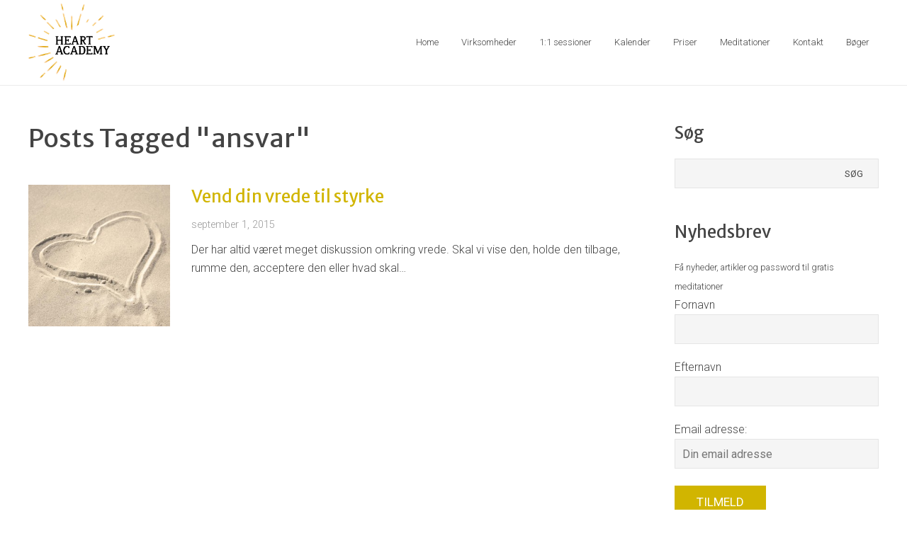

--- FILE ---
content_type: text/html; charset=UTF-8
request_url: https://www.hellebrinch.dk/tag/ansvar/
body_size: 12929
content:
<!DOCTYPE HTML>
<html class="" lang="da-DK">
<head>
	<meta charset="UTF-8">
	<title>HelleBrinchansvar Archives - HelleBrinch</title>

	<meta name="viewport" content="width=device-width, initial-scale=1, maximum-scale=1">
	<link rel="shortcut icon" href="https://usercontent.one/wp/www.hellebrinch.dk/wp-content/uploads/2019/09/Helle-Brinch-logo-favicon-positiv.png?media=1667994286">	<meta name='robots' content='index, follow, max-image-preview:large, max-snippet:-1, max-video-preview:-1' />
	<style>img:is([sizes="auto" i], [sizes^="auto," i]) { contain-intrinsic-size: 3000px 1500px }</style>
	
	<!-- This site is optimized with the Yoast SEO Premium plugin v26.5 (Yoast SEO v26.7) - https://yoast.com/wordpress/plugins/seo/ -->
	<link rel="canonical" href="https://www.hellebrinch.dk/tag/ansvar/" />
	<meta property="og:locale" content="da_DK" />
	<meta property="og:type" content="article" />
	<meta property="og:title" content="ansvar Arkiv" />
	<meta property="og:url" content="https://www.hellebrinch.dk/tag/ansvar/" />
	<meta property="og:site_name" content="HelleBrinch" />
	<meta name="twitter:card" content="summary_large_image" />
	<meta name="twitter:site" content="@ulrikke72" />
	<script type="application/ld+json" class="yoast-schema-graph">{"@context":"https://schema.org","@graph":[{"@type":"CollectionPage","@id":"https://www.hellebrinch.dk/tag/ansvar/","url":"https://www.hellebrinch.dk/tag/ansvar/","name":"ansvar Archives - HelleBrinch","isPartOf":{"@id":"https://www.hellebrinch.dk/#website"},"primaryImageOfPage":{"@id":"https://www.hellebrinch.dk/tag/ansvar/#primaryimage"},"image":{"@id":"https://www.hellebrinch.dk/tag/ansvar/#primaryimage"},"thumbnailUrl":"https://www.hellebrinch.dk/wp-content/uploads/2015/06/sand.jpg","breadcrumb":{"@id":"https://www.hellebrinch.dk/tag/ansvar/#breadcrumb"},"inLanguage":"da-DK"},{"@type":"ImageObject","inLanguage":"da-DK","@id":"https://www.hellebrinch.dk/tag/ansvar/#primaryimage","url":"https://www.hellebrinch.dk/wp-content/uploads/2015/06/sand.jpg","contentUrl":"https://www.hellebrinch.dk/wp-content/uploads/2015/06/sand.jpg","width":1600,"height":1067},{"@type":"BreadcrumbList","@id":"https://www.hellebrinch.dk/tag/ansvar/#breadcrumb","itemListElement":[{"@type":"ListItem","position":1,"name":"Home","item":"https://www.hellebrinch.dk/"},{"@type":"ListItem","position":2,"name":"ansvar"}]},{"@type":"WebSite","@id":"https://www.hellebrinch.dk/#website","url":"https://www.hellebrinch.dk/","name":"HelleBrinch","description":"Heart Academy","publisher":{"@id":"https://www.hellebrinch.dk/#organization"},"potentialAction":[{"@type":"SearchAction","target":{"@type":"EntryPoint","urlTemplate":"https://www.hellebrinch.dk/?s={search_term_string}"},"query-input":{"@type":"PropertyValueSpecification","valueRequired":true,"valueName":"search_term_string"}}],"inLanguage":"da-DK"},{"@type":"Organization","@id":"https://www.hellebrinch.dk/#organization","name":"Heart Academy Aps","url":"https://www.hellebrinch.dk/","logo":{"@type":"ImageObject","inLanguage":"da-DK","@id":"https://www.hellebrinch.dk/#/schema/logo/image/","url":"https://www.hellebrinch.dk/wp-content/uploads/2021/06/Helle-Brinch-logo-sekundaer-positiv.png","contentUrl":"https://www.hellebrinch.dk/wp-content/uploads/2021/06/Helle-Brinch-logo-sekundaer-positiv.png","width":632,"height":568,"caption":"Heart Academy Aps"},"image":{"@id":"https://www.hellebrinch.dk/#/schema/logo/image/"},"sameAs":["https://www.hellebrinch.dk","https://x.com/ulrikke72","https://www.instagram.com/heartacademy/","https://www.linkedin.com/feed/update/urn:li:activity:6463394709732679680/","https://www.youtube.com/watch?v=TmEJPjsTi3k&amp;amp;amp;amp;amp;t=200s"]}]}</script>
	<!-- / Yoast SEO Premium plugin. -->


<link rel='dns-prefetch' href='//maps.google.com' />
<link rel='dns-prefetch' href='//fonts.googleapis.com' />
<link rel="alternate" type="application/rss+xml" title="HelleBrinch &raquo; Feed" href="https://www.hellebrinch.dk/feed/" />
<link rel="alternate" type="application/rss+xml" title="HelleBrinch &raquo;-kommentar-feed" href="https://www.hellebrinch.dk/comments/feed/" />
<link rel="alternate" type="application/rss+xml" title="HelleBrinch &raquo; ansvar-tag-feed" href="https://www.hellebrinch.dk/tag/ansvar/feed/" />
<script type="text/javascript">
/* <![CDATA[ */
window._wpemojiSettings = {"baseUrl":"https:\/\/s.w.org\/images\/core\/emoji\/16.0.1\/72x72\/","ext":".png","svgUrl":"https:\/\/s.w.org\/images\/core\/emoji\/16.0.1\/svg\/","svgExt":".svg","source":{"concatemoji":"https:\/\/www.hellebrinch.dk\/wp-includes\/js\/wp-emoji-release.min.js?ver=ad1d5f6a983804ae3a0fd5c228e708d3"}};
/*! This file is auto-generated */
!function(s,n){var o,i,e;function c(e){try{var t={supportTests:e,timestamp:(new Date).valueOf()};sessionStorage.setItem(o,JSON.stringify(t))}catch(e){}}function p(e,t,n){e.clearRect(0,0,e.canvas.width,e.canvas.height),e.fillText(t,0,0);var t=new Uint32Array(e.getImageData(0,0,e.canvas.width,e.canvas.height).data),a=(e.clearRect(0,0,e.canvas.width,e.canvas.height),e.fillText(n,0,0),new Uint32Array(e.getImageData(0,0,e.canvas.width,e.canvas.height).data));return t.every(function(e,t){return e===a[t]})}function u(e,t){e.clearRect(0,0,e.canvas.width,e.canvas.height),e.fillText(t,0,0);for(var n=e.getImageData(16,16,1,1),a=0;a<n.data.length;a++)if(0!==n.data[a])return!1;return!0}function f(e,t,n,a){switch(t){case"flag":return n(e,"\ud83c\udff3\ufe0f\u200d\u26a7\ufe0f","\ud83c\udff3\ufe0f\u200b\u26a7\ufe0f")?!1:!n(e,"\ud83c\udde8\ud83c\uddf6","\ud83c\udde8\u200b\ud83c\uddf6")&&!n(e,"\ud83c\udff4\udb40\udc67\udb40\udc62\udb40\udc65\udb40\udc6e\udb40\udc67\udb40\udc7f","\ud83c\udff4\u200b\udb40\udc67\u200b\udb40\udc62\u200b\udb40\udc65\u200b\udb40\udc6e\u200b\udb40\udc67\u200b\udb40\udc7f");case"emoji":return!a(e,"\ud83e\udedf")}return!1}function g(e,t,n,a){var r="undefined"!=typeof WorkerGlobalScope&&self instanceof WorkerGlobalScope?new OffscreenCanvas(300,150):s.createElement("canvas"),o=r.getContext("2d",{willReadFrequently:!0}),i=(o.textBaseline="top",o.font="600 32px Arial",{});return e.forEach(function(e){i[e]=t(o,e,n,a)}),i}function t(e){var t=s.createElement("script");t.src=e,t.defer=!0,s.head.appendChild(t)}"undefined"!=typeof Promise&&(o="wpEmojiSettingsSupports",i=["flag","emoji"],n.supports={everything:!0,everythingExceptFlag:!0},e=new Promise(function(e){s.addEventListener("DOMContentLoaded",e,{once:!0})}),new Promise(function(t){var n=function(){try{var e=JSON.parse(sessionStorage.getItem(o));if("object"==typeof e&&"number"==typeof e.timestamp&&(new Date).valueOf()<e.timestamp+604800&&"object"==typeof e.supportTests)return e.supportTests}catch(e){}return null}();if(!n){if("undefined"!=typeof Worker&&"undefined"!=typeof OffscreenCanvas&&"undefined"!=typeof URL&&URL.createObjectURL&&"undefined"!=typeof Blob)try{var e="postMessage("+g.toString()+"("+[JSON.stringify(i),f.toString(),p.toString(),u.toString()].join(",")+"));",a=new Blob([e],{type:"text/javascript"}),r=new Worker(URL.createObjectURL(a),{name:"wpTestEmojiSupports"});return void(r.onmessage=function(e){c(n=e.data),r.terminate(),t(n)})}catch(e){}c(n=g(i,f,p,u))}t(n)}).then(function(e){for(var t in e)n.supports[t]=e[t],n.supports.everything=n.supports.everything&&n.supports[t],"flag"!==t&&(n.supports.everythingExceptFlag=n.supports.everythingExceptFlag&&n.supports[t]);n.supports.everythingExceptFlag=n.supports.everythingExceptFlag&&!n.supports.flag,n.DOMReady=!1,n.readyCallback=function(){n.DOMReady=!0}}).then(function(){return e}).then(function(){var e;n.supports.everything||(n.readyCallback(),(e=n.source||{}).concatemoji?t(e.concatemoji):e.wpemoji&&e.twemoji&&(t(e.twemoji),t(e.wpemoji)))}))}((window,document),window._wpemojiSettings);
/* ]]> */
</script>
<style id='wp-emoji-styles-inline-css' type='text/css'>

	img.wp-smiley, img.emoji {
		display: inline !important;
		border: none !important;
		box-shadow: none !important;
		height: 1em !important;
		width: 1em !important;
		margin: 0 0.07em !important;
		vertical-align: -0.1em !important;
		background: none !important;
		padding: 0 !important;
	}
</style>
<link rel='stylesheet' id='wp-block-library-css' href='https://www.hellebrinch.dk/wp-includes/css/dist/block-library/style.min.css?ver=ad1d5f6a983804ae3a0fd5c228e708d3' type='text/css' media='all' />
<style id='classic-theme-styles-inline-css' type='text/css'>
/*! This file is auto-generated */
.wp-block-button__link{color:#fff;background-color:#32373c;border-radius:9999px;box-shadow:none;text-decoration:none;padding:calc(.667em + 2px) calc(1.333em + 2px);font-size:1.125em}.wp-block-file__button{background:#32373c;color:#fff;text-decoration:none}
</style>
<style id='global-styles-inline-css' type='text/css'>
:root{--wp--preset--aspect-ratio--square: 1;--wp--preset--aspect-ratio--4-3: 4/3;--wp--preset--aspect-ratio--3-4: 3/4;--wp--preset--aspect-ratio--3-2: 3/2;--wp--preset--aspect-ratio--2-3: 2/3;--wp--preset--aspect-ratio--16-9: 16/9;--wp--preset--aspect-ratio--9-16: 9/16;--wp--preset--color--black: #000000;--wp--preset--color--cyan-bluish-gray: #abb8c3;--wp--preset--color--white: #ffffff;--wp--preset--color--pale-pink: #f78da7;--wp--preset--color--vivid-red: #cf2e2e;--wp--preset--color--luminous-vivid-orange: #ff6900;--wp--preset--color--luminous-vivid-amber: #fcb900;--wp--preset--color--light-green-cyan: #7bdcb5;--wp--preset--color--vivid-green-cyan: #00d084;--wp--preset--color--pale-cyan-blue: #8ed1fc;--wp--preset--color--vivid-cyan-blue: #0693e3;--wp--preset--color--vivid-purple: #9b51e0;--wp--preset--gradient--vivid-cyan-blue-to-vivid-purple: linear-gradient(135deg,rgba(6,147,227,1) 0%,rgb(155,81,224) 100%);--wp--preset--gradient--light-green-cyan-to-vivid-green-cyan: linear-gradient(135deg,rgb(122,220,180) 0%,rgb(0,208,130) 100%);--wp--preset--gradient--luminous-vivid-amber-to-luminous-vivid-orange: linear-gradient(135deg,rgba(252,185,0,1) 0%,rgba(255,105,0,1) 100%);--wp--preset--gradient--luminous-vivid-orange-to-vivid-red: linear-gradient(135deg,rgba(255,105,0,1) 0%,rgb(207,46,46) 100%);--wp--preset--gradient--very-light-gray-to-cyan-bluish-gray: linear-gradient(135deg,rgb(238,238,238) 0%,rgb(169,184,195) 100%);--wp--preset--gradient--cool-to-warm-spectrum: linear-gradient(135deg,rgb(74,234,220) 0%,rgb(151,120,209) 20%,rgb(207,42,186) 40%,rgb(238,44,130) 60%,rgb(251,105,98) 80%,rgb(254,248,76) 100%);--wp--preset--gradient--blush-light-purple: linear-gradient(135deg,rgb(255,206,236) 0%,rgb(152,150,240) 100%);--wp--preset--gradient--blush-bordeaux: linear-gradient(135deg,rgb(254,205,165) 0%,rgb(254,45,45) 50%,rgb(107,0,62) 100%);--wp--preset--gradient--luminous-dusk: linear-gradient(135deg,rgb(255,203,112) 0%,rgb(199,81,192) 50%,rgb(65,88,208) 100%);--wp--preset--gradient--pale-ocean: linear-gradient(135deg,rgb(255,245,203) 0%,rgb(182,227,212) 50%,rgb(51,167,181) 100%);--wp--preset--gradient--electric-grass: linear-gradient(135deg,rgb(202,248,128) 0%,rgb(113,206,126) 100%);--wp--preset--gradient--midnight: linear-gradient(135deg,rgb(2,3,129) 0%,rgb(40,116,252) 100%);--wp--preset--font-size--small: 13px;--wp--preset--font-size--medium: 20px;--wp--preset--font-size--large: 36px;--wp--preset--font-size--x-large: 42px;--wp--preset--spacing--20: 0.44rem;--wp--preset--spacing--30: 0.67rem;--wp--preset--spacing--40: 1rem;--wp--preset--spacing--50: 1.5rem;--wp--preset--spacing--60: 2.25rem;--wp--preset--spacing--70: 3.38rem;--wp--preset--spacing--80: 5.06rem;--wp--preset--shadow--natural: 6px 6px 9px rgba(0, 0, 0, 0.2);--wp--preset--shadow--deep: 12px 12px 50px rgba(0, 0, 0, 0.4);--wp--preset--shadow--sharp: 6px 6px 0px rgba(0, 0, 0, 0.2);--wp--preset--shadow--outlined: 6px 6px 0px -3px rgba(255, 255, 255, 1), 6px 6px rgba(0, 0, 0, 1);--wp--preset--shadow--crisp: 6px 6px 0px rgba(0, 0, 0, 1);}:where(.is-layout-flex){gap: 0.5em;}:where(.is-layout-grid){gap: 0.5em;}body .is-layout-flex{display: flex;}.is-layout-flex{flex-wrap: wrap;align-items: center;}.is-layout-flex > :is(*, div){margin: 0;}body .is-layout-grid{display: grid;}.is-layout-grid > :is(*, div){margin: 0;}:where(.wp-block-columns.is-layout-flex){gap: 2em;}:where(.wp-block-columns.is-layout-grid){gap: 2em;}:where(.wp-block-post-template.is-layout-flex){gap: 1.25em;}:where(.wp-block-post-template.is-layout-grid){gap: 1.25em;}.has-black-color{color: var(--wp--preset--color--black) !important;}.has-cyan-bluish-gray-color{color: var(--wp--preset--color--cyan-bluish-gray) !important;}.has-white-color{color: var(--wp--preset--color--white) !important;}.has-pale-pink-color{color: var(--wp--preset--color--pale-pink) !important;}.has-vivid-red-color{color: var(--wp--preset--color--vivid-red) !important;}.has-luminous-vivid-orange-color{color: var(--wp--preset--color--luminous-vivid-orange) !important;}.has-luminous-vivid-amber-color{color: var(--wp--preset--color--luminous-vivid-amber) !important;}.has-light-green-cyan-color{color: var(--wp--preset--color--light-green-cyan) !important;}.has-vivid-green-cyan-color{color: var(--wp--preset--color--vivid-green-cyan) !important;}.has-pale-cyan-blue-color{color: var(--wp--preset--color--pale-cyan-blue) !important;}.has-vivid-cyan-blue-color{color: var(--wp--preset--color--vivid-cyan-blue) !important;}.has-vivid-purple-color{color: var(--wp--preset--color--vivid-purple) !important;}.has-black-background-color{background-color: var(--wp--preset--color--black) !important;}.has-cyan-bluish-gray-background-color{background-color: var(--wp--preset--color--cyan-bluish-gray) !important;}.has-white-background-color{background-color: var(--wp--preset--color--white) !important;}.has-pale-pink-background-color{background-color: var(--wp--preset--color--pale-pink) !important;}.has-vivid-red-background-color{background-color: var(--wp--preset--color--vivid-red) !important;}.has-luminous-vivid-orange-background-color{background-color: var(--wp--preset--color--luminous-vivid-orange) !important;}.has-luminous-vivid-amber-background-color{background-color: var(--wp--preset--color--luminous-vivid-amber) !important;}.has-light-green-cyan-background-color{background-color: var(--wp--preset--color--light-green-cyan) !important;}.has-vivid-green-cyan-background-color{background-color: var(--wp--preset--color--vivid-green-cyan) !important;}.has-pale-cyan-blue-background-color{background-color: var(--wp--preset--color--pale-cyan-blue) !important;}.has-vivid-cyan-blue-background-color{background-color: var(--wp--preset--color--vivid-cyan-blue) !important;}.has-vivid-purple-background-color{background-color: var(--wp--preset--color--vivid-purple) !important;}.has-black-border-color{border-color: var(--wp--preset--color--black) !important;}.has-cyan-bluish-gray-border-color{border-color: var(--wp--preset--color--cyan-bluish-gray) !important;}.has-white-border-color{border-color: var(--wp--preset--color--white) !important;}.has-pale-pink-border-color{border-color: var(--wp--preset--color--pale-pink) !important;}.has-vivid-red-border-color{border-color: var(--wp--preset--color--vivid-red) !important;}.has-luminous-vivid-orange-border-color{border-color: var(--wp--preset--color--luminous-vivid-orange) !important;}.has-luminous-vivid-amber-border-color{border-color: var(--wp--preset--color--luminous-vivid-amber) !important;}.has-light-green-cyan-border-color{border-color: var(--wp--preset--color--light-green-cyan) !important;}.has-vivid-green-cyan-border-color{border-color: var(--wp--preset--color--vivid-green-cyan) !important;}.has-pale-cyan-blue-border-color{border-color: var(--wp--preset--color--pale-cyan-blue) !important;}.has-vivid-cyan-blue-border-color{border-color: var(--wp--preset--color--vivid-cyan-blue) !important;}.has-vivid-purple-border-color{border-color: var(--wp--preset--color--vivid-purple) !important;}.has-vivid-cyan-blue-to-vivid-purple-gradient-background{background: var(--wp--preset--gradient--vivid-cyan-blue-to-vivid-purple) !important;}.has-light-green-cyan-to-vivid-green-cyan-gradient-background{background: var(--wp--preset--gradient--light-green-cyan-to-vivid-green-cyan) !important;}.has-luminous-vivid-amber-to-luminous-vivid-orange-gradient-background{background: var(--wp--preset--gradient--luminous-vivid-amber-to-luminous-vivid-orange) !important;}.has-luminous-vivid-orange-to-vivid-red-gradient-background{background: var(--wp--preset--gradient--luminous-vivid-orange-to-vivid-red) !important;}.has-very-light-gray-to-cyan-bluish-gray-gradient-background{background: var(--wp--preset--gradient--very-light-gray-to-cyan-bluish-gray) !important;}.has-cool-to-warm-spectrum-gradient-background{background: var(--wp--preset--gradient--cool-to-warm-spectrum) !important;}.has-blush-light-purple-gradient-background{background: var(--wp--preset--gradient--blush-light-purple) !important;}.has-blush-bordeaux-gradient-background{background: var(--wp--preset--gradient--blush-bordeaux) !important;}.has-luminous-dusk-gradient-background{background: var(--wp--preset--gradient--luminous-dusk) !important;}.has-pale-ocean-gradient-background{background: var(--wp--preset--gradient--pale-ocean) !important;}.has-electric-grass-gradient-background{background: var(--wp--preset--gradient--electric-grass) !important;}.has-midnight-gradient-background{background: var(--wp--preset--gradient--midnight) !important;}.has-small-font-size{font-size: var(--wp--preset--font-size--small) !important;}.has-medium-font-size{font-size: var(--wp--preset--font-size--medium) !important;}.has-large-font-size{font-size: var(--wp--preset--font-size--large) !important;}.has-x-large-font-size{font-size: var(--wp--preset--font-size--x-large) !important;}
:where(.wp-block-post-template.is-layout-flex){gap: 1.25em;}:where(.wp-block-post-template.is-layout-grid){gap: 1.25em;}
:where(.wp-block-columns.is-layout-flex){gap: 2em;}:where(.wp-block-columns.is-layout-grid){gap: 2em;}
:root :where(.wp-block-pullquote){font-size: 1.5em;line-height: 1.6;}
</style>
<link rel='stylesheet' id='us-body-text-font-css' href='https://fonts.googleapis.com/css?family=Roboto%3A400%2C300%2C600%2C700&#038;subset=latin&#038;ver=6.8.3' type='text/css' media='all' />
<link rel='stylesheet' id='us-heading-font-css' href='https://fonts.googleapis.com/css?family=Merriweather+Sans%3A400%2C300%2C600%2C700&#038;subset=latin&#038;ver=6.8.3' type='text/css' media='all' />
<link rel='stylesheet' id='motioncss-css' href='https://usercontent.one/wp/www.hellebrinch.dk/wp-content/themes/Grata/css/motioncss.css?media=1667994286?ver=1' type='text/css' media='all' />
<link rel='stylesheet' id='motioncss-responsive-css' href='https://usercontent.one/wp/www.hellebrinch.dk/wp-content/themes/Grata/css/motioncss-responsive.css?media=1667994286?ver=1' type='text/css' media='all' />
<link rel='stylesheet' id='font-awesome-css' href='https://usercontent.one/wp/www.hellebrinch.dk/wp-content/themes/Grata/css/font-awesome.css?ver=4.3.0&media=1667994286' type='text/css' media='all' />
<link rel='stylesheet' id='magnific-popup-css' href='https://usercontent.one/wp/www.hellebrinch.dk/wp-content/themes/Grata/css/magnific-popup.css?media=1667994286?ver=1' type='text/css' media='all' />
<link rel='stylesheet' id='slick-css' href='https://usercontent.one/wp/www.hellebrinch.dk/wp-content/themes/Grata/slick/slick.css?media=1667994286?ver=1' type='text/css' media='all' />
<link rel='stylesheet' id='style-css' href='https://usercontent.one/wp/www.hellebrinch.dk/wp-content/themes/Grata/css/style.css?media=1667994286?ver=1' type='text/css' media='all' />
<link rel='stylesheet' id='responsive-css' href='https://usercontent.one/wp/www.hellebrinch.dk/wp-content/themes/Grata/css/responsive.css?media=1667994286?ver=1' type='text/css' media='all' />
<link rel='stylesheet' id='mediaelement-css' href='https://www.hellebrinch.dk/wp-includes/js/mediaelement/mediaelementplayer-legacy.min.css?ver=4.2.17' type='text/css' media='all' />
<link rel='stylesheet' id='wp-mediaelement-css' href='https://www.hellebrinch.dk/wp-includes/js/mediaelement/wp-mediaelement.min.css?ver=ad1d5f6a983804ae3a0fd5c228e708d3' type='text/css' media='all' />
<link rel='stylesheet' id='us_custom_css-css' href='https://usercontent.one/wp/www.hellebrinch.dk/wp-content/uploads/us_custom_css/us_grata_custom_styles.css?media=1667994286?ver=1' type='text/css' media='all' />
<script type="text/javascript" src="https://www.hellebrinch.dk/wp-includes/js/jquery/jquery.min.js?ver=3.7.1" id="jquery-core-js"></script>
<script type="text/javascript" src="https://www.hellebrinch.dk/wp-includes/js/jquery/jquery-migrate.min.js?ver=3.4.1" id="jquery-migrate-js"></script>
<script type="text/javascript" id="jquery-js-after">
/* <![CDATA[ */
jQuery(window).on("em:init",function(b){window.easymeConnect.app.setConfig({"host":"wordpress","paths":{"token_deposit":"\/?=persist-token","logout":"\/?=logout","client_refresh":"\/?=client-refresh"}})});jQuery(document).ready(function(){jQuery(window).on("em:ready",function(){var b=window.easymeConnect.app.modules,c=function(){return b.util.ensureLogin({callback:function(){window.location.reload(!0)}})};jQuery("a[href='https://ezme.io/wp/autologin']").each(function(a){0===a&&c()});jQuery("a[href='https://ezme.io/wp/login']").on("click",function(a){a.preventDefault();c();return!1});jQuery("a[href='https://ezme.io/wp/profile']").on("click",function(a){a.preventDefault();b.profile.open();return!1});jQuery("a[href='https://ezme.io/wp/logout']").on("click",function(a){a.preventDefault();b.oauth.logout();return!1})})});
/* ]]> */
</script>
<script type="text/javascript" src="//maps.google.com/maps/api/js?sensor=false&amp;ver=6.8.3" id="us-google-maps-js"></script>
<link rel="https://api.w.org/" href="https://www.hellebrinch.dk/wp-json/" /><link rel="alternate" title="JSON" type="application/json" href="https://www.hellebrinch.dk/wp-json/wp/v2/tags/62" /><style>[class*=" icon-oc-"],[class^=icon-oc-]{speak:none;font-style:normal;font-weight:400;font-variant:normal;text-transform:none;line-height:1;-webkit-font-smoothing:antialiased;-moz-osx-font-smoothing:grayscale}.icon-oc-one-com-white-32px-fill:before{content:"901"}.icon-oc-one-com:before{content:"900"}#one-com-icon,.toplevel_page_onecom-wp .wp-menu-image{speak:none;display:flex;align-items:center;justify-content:center;text-transform:none;line-height:1;-webkit-font-smoothing:antialiased;-moz-osx-font-smoothing:grayscale}.onecom-wp-admin-bar-item>a,.toplevel_page_onecom-wp>.wp-menu-name{font-size:16px;font-weight:400;line-height:1}.toplevel_page_onecom-wp>.wp-menu-name img{width:69px;height:9px;}.wp-submenu-wrap.wp-submenu>.wp-submenu-head>img{width:88px;height:auto}.onecom-wp-admin-bar-item>a img{height:7px!important}.onecom-wp-admin-bar-item>a img,.toplevel_page_onecom-wp>.wp-menu-name img{opacity:.8}.onecom-wp-admin-bar-item.hover>a img,.toplevel_page_onecom-wp.wp-has-current-submenu>.wp-menu-name img,li.opensub>a.toplevel_page_onecom-wp>.wp-menu-name img{opacity:1}#one-com-icon:before,.onecom-wp-admin-bar-item>a:before,.toplevel_page_onecom-wp>.wp-menu-image:before{content:'';position:static!important;background-color:rgba(240,245,250,.4);border-radius:102px;width:18px;height:18px;padding:0!important}.onecom-wp-admin-bar-item>a:before{width:14px;height:14px}.onecom-wp-admin-bar-item.hover>a:before,.toplevel_page_onecom-wp.opensub>a>.wp-menu-image:before,.toplevel_page_onecom-wp.wp-has-current-submenu>.wp-menu-image:before{background-color:#76b82a}.onecom-wp-admin-bar-item>a{display:inline-flex!important;align-items:center;justify-content:center}#one-com-logo-wrapper{font-size:4em}#one-com-icon{vertical-align:middle}.imagify-welcome{display:none !important;}</style><style type="text/css">.recentcomments a{display:inline !important;padding:0 !important;margin:0 !important;}</style>		<style type="text/css" id="wp-custom-css">
			/* center logo*/
.site-branding{
width:100% !important;
text-align:center;
}

.site-header .site-branding img {
margin: 0 auto;
}

/* center menu */
nav#site-navigation {
width: 100%;
text-align: center;
margin-right: 0px;
margin-bottom:25px;
}		</style>
		    </head>
<body data-rsssl=1 class="archive tag tag-ansvar tag-62 wp-theme-Grata l-body header_sticky col_contside">
<!-- HEADER -->
<div class="l-header type_default" style="line-height:120px;">
	<div class="l-header-h i-cf">
	
				<!-- logo -->
		<div class="w-logo">
			<a class="w-logo-link" href="https://www.hellebrinch.dk/">
				<img class="w-logo-img" src="https://usercontent.one/wp/www.hellebrinch.dk/wp-content/uploads/2021/06/Helle-Brinch-logo-sekundaer-positiv.jpg?media=1667994286"  alt="HelleBrinch" style="height:110px;">
				<span class="w-logo-title">HelleBrinch</span>
			</a>
		</div>
		
        		
				
		<!-- NAV -->
		<nav class="w-nav layout_hor touch_disabled">
			<div class="w-nav-control">
				<i class="fa fa-bars"></i>
			</div>
			<ul class="w-nav-list level_1">
				<li id="menu-item-1201" class="menu-item menu-item-type-post_type menu-item-object-us_main_page_section menu-item-has-children has_sublevel w-nav-item level_1 menu-item-1201"><a class="w-nav-anchor level_1"  href="https://www.hellebrinch.dk/#home"><span class="w-nav-title">Home</span><span class="w-nav-arrow"></span></a>
<ul class="w-nav-list level_2">
	<li id="menu-item-5590" class="menu-item menu-item-type-post_type menu-item-object-us_main_page_section w-nav-item level_2 menu-item-5590"><a class="w-nav-anchor level_2"  href="https://www.hellebrinch.dk/#uddannelse"><span class="w-nav-title">Specialer</span><span class="w-nav-arrow"></span></a>	</li>
	<li id="menu-item-5569" class="menu-item menu-item-type-post_type menu-item-object-us_main_page_section w-nav-item level_2 menu-item-5569"><a class="w-nav-anchor level_2"  href="https://www.hellebrinch.dk/#personlig-udvikling-og-lederudvikling"><span class="w-nav-title">Lederudvikling og personlig transformation</span><span class="w-nav-arrow"></span></a>	</li>
</ul>
</li>
<li id="menu-item-7060" class="menu-item menu-item-type-post_type menu-item-object-page menu-item-has-children has_sublevel w-nav-item level_1 menu-item-7060"><a class="w-nav-anchor level_1"  href="https://www.hellebrinch.dk/virksomheder-bevidsthed-kvantefysik-resonans-samarbejde/"><span class="w-nav-title">Virksomheder</span><span class="w-nav-arrow"></span></a>
<ul class="w-nav-list level_2">
	<li id="menu-item-7067" class="menu-item menu-item-type-post_type menu-item-object-page w-nav-item level_2 menu-item-7067"><a class="w-nav-anchor level_2"  href="https://www.hellebrinch.dk/foredrag-bevidsthed-og-indre-resonans/"><span class="w-nav-title">Foredrag: Bevidste medarbejdere – stærkere fællesskaber, bedre bundlinie</span><span class="w-nav-arrow"></span></a>	</li>
	<li id="menu-item-7090" class="menu-item menu-item-type-post_type menu-item-object-page w-nav-item level_2 menu-item-7090"><a class="w-nav-anchor level_2"  href="https://www.hellebrinch.dk/kreativitet-intuition-flow/"><span class="w-nav-title">Workshop: Fra stress til kreativitet</span><span class="w-nav-arrow"></span></a>	</li>
	<li id="menu-item-7080" class="menu-item menu-item-type-post_type menu-item-object-page w-nav-item level_2 menu-item-7080"><a class="w-nav-anchor level_2"  href="https://www.hellebrinch.dk/workshop-bevidsthed-og-resonans-i-organisationer/"><span class="w-nav-title">Workshop: Bevidste medarbejdere – stærkere fællesskaber, bedre bundlinie</span><span class="w-nav-arrow"></span></a>	</li>
	<li id="menu-item-7084" class="menu-item menu-item-type-post_type menu-item-object-page w-nav-item level_2 menu-item-7084"><a class="w-nav-anchor level_2"  href="https://www.hellebrinch.dk/det-skabende-team-foredrag-og-workshop/"><span class="w-nav-title">Det Skabende Team – Foredrag og workshop</span><span class="w-nav-arrow"></span></a>	</li>
</ul>
</li>
<li id="menu-item-1209" class="menu-item menu-item-type-post_type menu-item-object-page menu-item-has-children has_sublevel w-nav-item level_1 menu-item-1209"><a class="w-nav-anchor level_1"  href="https://www.hellebrinch.dk/sessioner/"><span class="w-nav-title">1:1 sessioner</span><span class="w-nav-arrow"></span></a>
<ul class="w-nav-list level_2">
	<li id="menu-item-1743" class="menu-item menu-item-type-post_type menu-item-object-page menu-item-has-children has_sublevel w-nav-item level_2 menu-item-1743"><a class="w-nav-anchor level_2"  href="https://www.hellebrinch.dk/sessioner/resonansterapi/"><span class="w-nav-title">1:1 sessioner</span><span class="w-nav-arrow"></span></a>
	<ul class="w-nav-list level_3">
		<li id="menu-item-6597" class="menu-item menu-item-type-post_type menu-item-object-page w-nav-item level_3 menu-item-6597"><a class="w-nav-anchor level_3"  href="https://www.hellebrinch.dk/spirituel-lederudvikling-og-personlig-transformation/"><span class="w-nav-title">Indre Resonansterapi</span><span class="w-nav-arrow"></span></a>		</li>
		<li id="menu-item-6568" class="menu-item menu-item-type-post_type menu-item-object-page w-nav-item level_3 menu-item-6568"><a class="w-nav-anchor level_3"  href="https://www.hellebrinch.dk/sessioner/deltahealing/"><span class="w-nav-title">Deltahealing</span><span class="w-nav-arrow"></span></a>		</li>
		<li id="menu-item-4157" class="menu-item menu-item-type-post_type menu-item-object-page w-nav-item level_3 menu-item-4157"><a class="w-nav-anchor level_3"  href="https://www.hellebrinch.dk/sessioner/hypnoterapi/"><span class="w-nav-title">Hypnoterapi</span><span class="w-nav-arrow"></span></a>		</li>
		<li id="menu-item-6570" class="menu-item menu-item-type-post_type menu-item-object-page w-nav-item level_3 menu-item-6570"><a class="w-nav-anchor level_3"  href="https://www.hellebrinch.dk/sessioner/thetahealing/"><span class="w-nav-title">ThetaHealing</span><span class="w-nav-arrow"></span></a>		</li>
		<li id="menu-item-6548" class="menu-item menu-item-type-post_type menu-item-object-page w-nav-item level_3 menu-item-6548"><a class="w-nav-anchor level_3"  href="https://www.hellebrinch.dk/gestaltterapi-polaritetsarbejde/"><span class="w-nav-title">Gestaltterapi/polaritetsarbejde</span><span class="w-nav-arrow"></span></a>		</li>
	</ul>
	</li>
	<li id="menu-item-1852" class="menu-item menu-item-type-post_type menu-item-object-page w-nav-item level_2 menu-item-1852"><a class="w-nav-anchor level_2"  href="https://www.hellebrinch.dk/livsbanesession/"><span class="w-nav-title">Livsbanesession</span><span class="w-nav-arrow"></span></a>	</li>
	<li id="menu-item-2306" class="menu-item menu-item-type-post_type menu-item-object-page w-nav-item level_2 menu-item-2306"><a class="w-nav-anchor level_2"  href="https://www.hellebrinch.dk/sessioner/clairvoyant-radgivning/"><span class="w-nav-title">Clairvoyant rådgivning – karriereudvikling</span><span class="w-nav-arrow"></span></a>	</li>
	<li id="menu-item-1749" class="menu-item menu-item-type-post_type menu-item-object-page w-nav-item level_2 menu-item-1749"><a class="w-nav-anchor level_2"  href="https://www.hellebrinch.dk/sessioner/intuitiv-forretningsudvikling/"><span class="w-nav-title">Intuitiv Forretningsudvikling</span><span class="w-nav-arrow"></span></a>	</li>
</ul>
</li>
<li id="menu-item-1212" class="menu-item menu-item-type-post_type menu-item-object-page menu-item-has-children has_sublevel w-nav-item level_1 menu-item-1212"><a class="w-nav-anchor level_1"  href="https://www.hellebrinch.dk/uddannelse-og-kurser-sjaelland/"><span class="w-nav-title">Kalender</span><span class="w-nav-arrow"></span></a>
<ul class="w-nav-list level_2">
	<li id="menu-item-7213" class="menu-item menu-item-type-post_type menu-item-object-page w-nav-item level_2 menu-item-7213"><a class="w-nav-anchor level_2"  href="https://www.hellebrinch.dk/intuitiv-hypnoterapeut-uddannelse/"><span class="w-nav-title">Intuitiv Hypnoterapeut uddannelse – Sjælland</span><span class="w-nav-arrow"></span></a>	</li>
	<li id="menu-item-3106" class="menu-item menu-item-type-post_type menu-item-object-page w-nav-item level_2 menu-item-3106"><a class="w-nav-anchor level_2"  href="https://www.hellebrinch.dk/uddannelse-og-kurser-sjaelland/deltahealing-fra-12-plan/"><span class="w-nav-title">DeltaHealing – healing fra 12. plan</span><span class="w-nav-arrow"></span></a>	</li>
	<li id="menu-item-5810" class="menu-item menu-item-type-post_type menu-item-object-page w-nav-item level_2 menu-item-5810"><a class="w-nav-anchor level_2"  href="https://www.hellebrinch.dk/intuitiv-frihed-koebenhavn/"><span class="w-nav-title">Intuition, kanalisering og kreativitet – vejen til indre lederskab</span><span class="w-nav-arrow"></span></a>	</li>
	<li id="menu-item-7339" class="menu-item menu-item-type-post_type menu-item-object-page w-nav-item level_2 menu-item-7339"><a class="w-nav-anchor level_2"  href="https://www.hellebrinch.dk/meditationsforloeb/"><span class="w-nav-title">Meditationsforløb RESONANS</span><span class="w-nav-arrow"></span></a>	</li>
	<li id="menu-item-7456" class="menu-item menu-item-type-post_type menu-item-object-page w-nav-item level_2 menu-item-7456"><a class="w-nav-anchor level_2"  href="https://www.hellebrinch.dk/workshop-bevidsthed-er-hvid/"><span class="w-nav-title">Workshop: Bevidsthed er Hvid  – København</span><span class="w-nav-arrow"></span></a>	</li>
	<li id="menu-item-7467" class="menu-item menu-item-type-post_type menu-item-object-page w-nav-item level_2 menu-item-7467"><a class="w-nav-anchor level_2"  href="https://www.hellebrinch.dk/foredrag-spraeng-rammerne-om-bevidsthed-videnskab-og-hjerteforbindelse/"><span class="w-nav-title">Foredrag: Spræng Rammerne – om Bevidsthed, Videnskab og Hjerteforbindelse</span><span class="w-nav-arrow"></span></a>	</li>
	<li id="menu-item-7468" class="menu-item menu-item-type-post_type menu-item-object-page w-nav-item level_2 menu-item-7468"><a class="w-nav-anchor level_2"  href="https://www.hellebrinch.dk/workshop/"><span class="w-nav-title">Workshop: Spræng Rammerne</span><span class="w-nav-arrow"></span></a>	</li>
</ul>
</li>
<li id="menu-item-3675" class="menu-item menu-item-type-post_type menu-item-object-page menu-item-has-children has_sublevel w-nav-item level_1 menu-item-3675"><a class="w-nav-anchor level_1"  href="https://www.hellebrinch.dk/priser-2/"><span class="w-nav-title">Priser</span><span class="w-nav-arrow"></span></a>
<ul class="w-nav-list level_2">
	<li id="menu-item-5576" class="menu-item menu-item-type-post_type menu-item-object-us_main_page_section w-nav-item level_2 menu-item-5576"><a class="w-nav-anchor level_2"  href="https://www.hellebrinch.dk/#udtalelser"><span class="w-nav-title">Udtalelser</span><span class="w-nav-arrow"></span></a>	</li>
</ul>
</li>
<li id="menu-item-5532" class="menu-item menu-item-type-post_type menu-item-object-page w-nav-item level_1 menu-item-5532"><a class="w-nav-anchor level_1"  href="https://www.hellebrinch.dk/gratis-meditationer-hypnose-samt-terapeutiske-meditationer/"><span class="w-nav-title">Meditationer</span><span class="w-nav-arrow"></span></a></li>
<li id="menu-item-1203" class="menu-item menu-item-type-post_type menu-item-object-us_main_page_section menu-item-has-children has_sublevel w-nav-item level_1 menu-item-1203"><a class="w-nav-anchor level_1"  href="https://www.hellebrinch.dk/#spirituel-psykoterapi-og-energiterapi-i-espergaerde"><span class="w-nav-title">Kontakt</span><span class="w-nav-arrow"></span></a>
<ul class="w-nav-list level_2">
	<li id="menu-item-2747" class="menu-item menu-item-type-post_type menu-item-object-page w-nav-item level_2 menu-item-2747"><a class="w-nav-anchor level_2"  href="https://www.hellebrinch.dk/persondatalovgivningen/"><span class="w-nav-title">Persondatalovgivningen</span><span class="w-nav-arrow"></span></a>	</li>
	<li id="menu-item-1273" class="menu-item menu-item-type-post_type menu-item-object-page current_page_parent w-nav-item level_2 menu-item-1273"><a class="w-nav-anchor level_2"  href="https://www.hellebrinch.dk/blog/"><span class="w-nav-title">Blog</span><span class="w-nav-arrow"></span></a>	</li>
</ul>
</li>
<li id="menu-item-6723" class="menu-item menu-item-type-post_type menu-item-object-page w-nav-item level_1 menu-item-6723"><a class="w-nav-anchor level_1"  href="https://www.hellebrinch.dk/bog-bevidsthed-er-hvid/"><span class="w-nav-title">Bøger</span><span class="w-nav-arrow"></span></a></li>
			</ul>
		</nav>
		<!-- /NAV -->
		
	</div>
</div>
<!-- /HEADER -->

<!-- MAIN -->
<div class="l-main">
	<section class="l-section">

        <div class="l-section-h g-html i-cf">

            <div class="l-content">
                            <h2>Posts Tagged &quot;ansvar&quot;</h2>

                
                <div class="g-hr type_invisible"></div>
				
                <div class="w-blog imgpos_atleft">
                    <div class="w-blog-list">
                                                    <div class="w-blog-entry post-1608 post type-post status-publish format-standard has-post-thumbnail hentry category-terapi category-tilgivelse tag-ansvar tag-sarbahed tag-styrke tag-terapeut tag-terapi tag-thetahealing tag-tilgivelse tag-vrede">
                                <a class="w-blog-entry-link" href="https://www.hellebrinch.dk/vend-din-vrede-til-styrke/">
                            <span class="w-blog-entry-preview">
                                <img src="https://usercontent.one/wp/www.hellebrinch.dk/wp-content/uploads/2015/06/sand-300x300.jpg?media=1667994286" alt="Vend din vrede til styrke">
                            </span>
                                    <h2 class="w-blog-entry-title">
                                        <span>Vend din vrede til styrke</span>
                                    </h2>
                                </a>
                                <div class="w-blog-entry-body">
                                    <div class="w-blog-meta">
                                        <div class="w-blog-meta-date">
                                            <span>september 1, 2015</span>
                                        </div>
                                    </div>
                                    <div class="w-blog-entry-short">
                                        <p>Der har altid været meget diskussion omkring vrede. Skal vi vise den, holde den tilbage, rumme den, acceptere den eller hvad skal&hellip;</p>
                                    </div>
                                </div>
                            </div>
                                            </div>
                </div>

                <div class="w-blog-pagination">
                                    </div>

            </div>
            <div class="l-sidebar">
                <div id="search-2" class="widget widget_search"><h4>Søg</h4><form role="search" method="get" id="searchform" class="searchform" action="https://www.hellebrinch.dk/">
				<div>
					<label class="screen-reader-text" for="s">Søg efter:</label>
					<input type="text" value="" name="s" id="s" />
					<input type="submit" id="searchsubmit" value="Søg" />
				</div>
			</form></div><div id="mc4wp_form_widget-2" class="widget widget_mc4wp_form_widget"><h4>Nyhedsbrev</h4><script>(function() {
	window.mc4wp = window.mc4wp || {
		listeners: [],
		forms: {
			on: function(evt, cb) {
				window.mc4wp.listeners.push(
					{
						event   : evt,
						callback: cb
					}
				);
			}
		}
	}
})();
</script><!-- Mailchimp for WordPress v4.10.9 - https://wordpress.org/plugins/mailchimp-for-wp/ --><form id="mc4wp-form-1" class="mc4wp-form mc4wp-form-1957" method="post" data-id="1957" data-name="Nyhedsbrev" ><div class="mc4wp-form-fields"><small><span style="color: #999999;"><em> </em></span>Få nyheder, artikler og password til gratis meditationer </small>
<p>
    <label>Fornavn</label>
    <input type="text" name="FNAME" required>
</p>
<p>
    <label>Efternavn</label>
    <input type="text" name="LNAME" required>
</p>

<p>
	<label>Email adresse: </label>
	<input type="email" name="EMAIL" placeholder="Din email adresse" required />
</p>

<p>
	<input type="submit" value="Tilmeld" />
</p></div><label style="display: none !important;">Leave this field empty if you're human: <input type="text" name="_mc4wp_honeypot" value="" tabindex="-1" autocomplete="off" /></label><input type="hidden" name="_mc4wp_timestamp" value="1768786548" /><input type="hidden" name="_mc4wp_form_id" value="1957" /><input type="hidden" name="_mc4wp_form_element_id" value="mc4wp-form-1" /><div class="mc4wp-response"></div></form><!-- / Mailchimp for WordPress Plugin --></div>
		<div id="recent-posts-2" class="widget widget_recent_entries">
		<h4>Seneste indlæg</h4>
		<ul>
											<li>
					<a href="https://www.hellebrinch.dk/kalejdoskoper-og-universelle-spejlinger/">Kalejdoskopiske spejlinger</a>
									</li>
											<li>
					<a href="https://www.hellebrinch.dk/paa-vej-til-et-nyt-energiparadigme-baade-teknologisk-og-menneskeligt/">På vej til et nyt energiparadigme &#8211; både teknologisk og menneskeligt?</a>
									</li>
											<li>
					<a href="https://www.hellebrinch.dk/7245-2/">Spræng rammerne &#8211; Om Bevidsthed, Videnskab og Hjerteforbindelse</a>
									</li>
											<li>
					<a href="https://www.hellebrinch.dk/saadan-faar-du-din-teenager-i-tale/">Sådan får du din teenager i tale</a>
									</li>
											<li>
					<a href="https://www.hellebrinch.dk/naar-nervesystemet-staar-i-vejen-for-laering/">Når nervesystemet står i vejen for læring</a>
									</li>
					</ul>

		</div><div id="categories-2" class="widget widget_categories"><h4>Emner</h4>
			<ul>
					<li class="cat-item cat-item-83"><a href="https://www.hellebrinch.dk/category/clairvoyance/">clairvoyance</a>
</li>
	<li class="cat-item cat-item-72"><a href="https://www.hellebrinch.dk/category/delta-healing/">delta Healing</a>
</li>
	<li class="cat-item cat-item-1"><a href="https://www.hellebrinch.dk/category/healing/">Healing</a>
</li>
	<li class="cat-item cat-item-88"><a href="https://www.hellebrinch.dk/category/livsformal/">livsformål</a>
</li>
	<li class="cat-item cat-item-92"><a href="https://www.hellebrinch.dk/category/manifestation/">manifestation</a>
</li>
	<li class="cat-item cat-item-36"><a href="https://www.hellebrinch.dk/category/parforhold/">parforhold</a>
</li>
	<li class="cat-item cat-item-42"><a href="https://www.hellebrinch.dk/category/spiritualitet/">Spiritualitet</a>
</li>
	<li class="cat-item cat-item-28"><a href="https://www.hellebrinch.dk/category/terapi/">Terapi</a>
</li>
	<li class="cat-item cat-item-41"><a href="https://www.hellebrinch.dk/category/thetahealing/">ThetaHealing</a>
</li>
	<li class="cat-item cat-item-29"><a href="https://www.hellebrinch.dk/category/tilgivelse/">Tilgivelse</a>
</li>
			</ul>

			</div><div id="archives-2" class="widget widget_archive"><h4>Arkiv</h4>		<label class="screen-reader-text" for="archives-dropdown-2">Arkiv</label>
		<select id="archives-dropdown-2" name="archive-dropdown">
			
			<option value="">Vælg måned</option>
				<option value='https://www.hellebrinch.dk/2025/08/'> august 2025 &nbsp;(1)</option>
	<option value='https://www.hellebrinch.dk/2025/07/'> juli 2025 &nbsp;(3)</option>
	<option value='https://www.hellebrinch.dk/2025/04/'> april 2025 &nbsp;(1)</option>
	<option value='https://www.hellebrinch.dk/2025/03/'> marts 2025 &nbsp;(3)</option>
	<option value='https://www.hellebrinch.dk/2024/09/'> september 2024 &nbsp;(1)</option>
	<option value='https://www.hellebrinch.dk/2024/07/'> juli 2024 &nbsp;(1)</option>
	<option value='https://www.hellebrinch.dk/2024/05/'> maj 2024 &nbsp;(2)</option>
	<option value='https://www.hellebrinch.dk/2024/04/'> april 2024 &nbsp;(1)</option>
	<option value='https://www.hellebrinch.dk/2024/01/'> januar 2024 &nbsp;(1)</option>
	<option value='https://www.hellebrinch.dk/2023/12/'> december 2023 &nbsp;(1)</option>
	<option value='https://www.hellebrinch.dk/2023/11/'> november 2023 &nbsp;(1)</option>
	<option value='https://www.hellebrinch.dk/2023/07/'> juli 2023 &nbsp;(1)</option>
	<option value='https://www.hellebrinch.dk/2023/03/'> marts 2023 &nbsp;(1)</option>
	<option value='https://www.hellebrinch.dk/2022/08/'> august 2022 &nbsp;(1)</option>
	<option value='https://www.hellebrinch.dk/2022/07/'> juli 2022 &nbsp;(1)</option>
	<option value='https://www.hellebrinch.dk/2022/06/'> juni 2022 &nbsp;(1)</option>
	<option value='https://www.hellebrinch.dk/2022/03/'> marts 2022 &nbsp;(1)</option>
	<option value='https://www.hellebrinch.dk/2022/02/'> februar 2022 &nbsp;(3)</option>
	<option value='https://www.hellebrinch.dk/2021/11/'> november 2021 &nbsp;(3)</option>
	<option value='https://www.hellebrinch.dk/2021/04/'> april 2021 &nbsp;(1)</option>
	<option value='https://www.hellebrinch.dk/2021/01/'> januar 2021 &nbsp;(2)</option>
	<option value='https://www.hellebrinch.dk/2020/12/'> december 2020 &nbsp;(1)</option>
	<option value='https://www.hellebrinch.dk/2020/10/'> oktober 2020 &nbsp;(2)</option>
	<option value='https://www.hellebrinch.dk/2020/08/'> august 2020 &nbsp;(1)</option>
	<option value='https://www.hellebrinch.dk/2020/04/'> april 2020 &nbsp;(1)</option>
	<option value='https://www.hellebrinch.dk/2020/03/'> marts 2020 &nbsp;(2)</option>
	<option value='https://www.hellebrinch.dk/2019/10/'> oktober 2019 &nbsp;(3)</option>
	<option value='https://www.hellebrinch.dk/2019/07/'> juli 2019 &nbsp;(1)</option>
	<option value='https://www.hellebrinch.dk/2019/04/'> april 2019 &nbsp;(1)</option>
	<option value='https://www.hellebrinch.dk/2019/01/'> januar 2019 &nbsp;(2)</option>
	<option value='https://www.hellebrinch.dk/2018/11/'> november 2018 &nbsp;(1)</option>
	<option value='https://www.hellebrinch.dk/2018/10/'> oktober 2018 &nbsp;(1)</option>
	<option value='https://www.hellebrinch.dk/2018/09/'> september 2018 &nbsp;(1)</option>
	<option value='https://www.hellebrinch.dk/2018/07/'> juli 2018 &nbsp;(1)</option>
	<option value='https://www.hellebrinch.dk/2018/01/'> januar 2018 &nbsp;(2)</option>
	<option value='https://www.hellebrinch.dk/2017/12/'> december 2017 &nbsp;(3)</option>
	<option value='https://www.hellebrinch.dk/2016/07/'> juli 2016 &nbsp;(1)</option>
	<option value='https://www.hellebrinch.dk/2016/01/'> januar 2016 &nbsp;(1)</option>
	<option value='https://www.hellebrinch.dk/2015/11/'> november 2015 &nbsp;(1)</option>
	<option value='https://www.hellebrinch.dk/2015/10/'> oktober 2015 &nbsp;(1)</option>
	<option value='https://www.hellebrinch.dk/2015/09/'> september 2015 &nbsp;(3)</option>

		</select>

			<script type="text/javascript">
/* <![CDATA[ */

(function() {
	var dropdown = document.getElementById( "archives-dropdown-2" );
	function onSelectChange() {
		if ( dropdown.options[ dropdown.selectedIndex ].value !== '' ) {
			document.location.href = this.options[ this.selectedIndex ].value;
		}
	}
	dropdown.onchange = onSelectChange;
})();

/* ]]> */
</script>
</div>            </div>

		</div>
	</section>
</div>
<!-- /MAIN -->

<!-- FOOTER -->
<div class="l-footer">

	
	<!-- subfooter: bottom -->
	<div class="l-subfooter at_bottom">
		<div class="l-subfooter-h i-cf">

			<div class="w-socials">
				<div class="w-socials-list">

<div class="w-socials-item facebook">
					<a class="w-socials-item-link" target="_blank" href="https://www.facebook.com/www.hellebrinch.dk?fref=ts">
						<i class="fa fa-facebook"></i>
					</a>
					<div class="w-socials-item-popup"><span>Facebook</span></div>
					</div><div class="w-socials-item linkedin">
					<a class="w-socials-item-link" target="_blank" href="https://dk.linkedin.com/pub/helle-brinch/13/30b/886">
						<i class="fa fa-linkedin"></i>
					</a>
					<div class="w-socials-item-popup"><span>LinkedIn</span></div>
					</div>				</div>
			</div>

			<div class="w-copyright">© 2019 Helle Brinch</div>
		</div>
	</div>

</div>
<!-- /FOOTER -->

<div class="l-border at_top"></div>
<div class="l-border at_right"></div>
<div class="l-border at_bottom"></div>
<div class="l-border at_left"></div>

<a class="w-toplink" href="#"><i class="fa fa-angle-up"></i></a>

<script>
	window.ajaxURL = 'https://www.hellebrinch.dk/wp-admin/admin-ajax.php';
	window.nameFieldError = "Please enter your Name";
	window.emailFieldError = "Please enter your Email";
	window.phoneFieldError = "Please enter your Phone Number";
	window.messageFieldError = "Please enter a Message";
	window.messageFormSuccess = "Thank you! Your message was sent.";
    window.preloaderType = " type_1";
    window.disable_wc_lightbox = true;
	window.defaultHeaderHeight = "120";	window.mobileHeaderHeight = "60";	window.mobileNavWidth = "599";    window.defaultLogoHeight = "110";    window.mobileLogoHeight = "50";</script>
<script type="speculationrules">
{"prefetch":[{"source":"document","where":{"and":[{"href_matches":"\/*"},{"not":{"href_matches":["\/wp-*.php","\/wp-admin\/*","\/wp-content\/uploads\/*","\/wp-content\/*","\/wp-content\/plugins\/*","\/wp-content\/themes\/Grata\/*","\/*\\?(.+)"]}},{"not":{"selector_matches":"a[rel~=\"nofollow\"]"}},{"not":{"selector_matches":".no-prefetch, .no-prefetch a"}}]},"eagerness":"conservative"}]}
</script>
<script type="text/javascript">
   (function(e,m) {
   if(e.getElementById(m))return;var s=document.createElement('script');s.id=m;
   s.src='https://secure.easyme.biz/connect/v3/client.js';s.async=true;
   var el = document.getElementsByTagName('script')[0];el.parentNode.insertBefore(s,el);
   })(document, 'easyme-connect-0NBnbUMNUWt5eVVGS8CN');
</script>

<script>(function() {function maybePrefixUrlField () {
  const value = this.value.trim()
  if (value !== '' && value.indexOf('http') !== 0) {
    this.value = 'http://' + value
  }
}

const urlFields = document.querySelectorAll('.mc4wp-form input[type="url"]')
for (let j = 0; j < urlFields.length; j++) {
  urlFields[j].addEventListener('blur', maybePrefixUrlField)
}
})();</script><script type="text/javascript" src="https://usercontent.one/wp/www.hellebrinch.dk/wp-content/themes/Grata/js/jquery.easing.min.js?media=1667994286?ver=ad1d5f6a983804ae3a0fd5c228e708d3" id="us-jquery-easing-js"></script>
<script type="text/javascript" src="https://usercontent.one/wp/www.hellebrinch.dk/wp-content/themes/Grata/js/jquery.isotope.js?media=1667994286?ver=ad1d5f6a983804ae3a0fd5c228e708d3" id="us-isotope-js"></script>
<script type="text/javascript" src="https://usercontent.one/wp/www.hellebrinch.dk/wp-content/themes/Grata/slick/slick.min.js?media=1667994286?ver=ad1d5f6a983804ae3a0fd5c228e708d3" id="us-slick-js"></script>
<script type="text/javascript" src="https://usercontent.one/wp/www.hellebrinch.dk/wp-content/themes/Grata/js/jquery.magnific-popup.js?media=1667994286?ver=ad1d5f6a983804ae3a0fd5c228e708d3" id="us-magnific-popup-js"></script>
<script type="text/javascript" src="https://usercontent.one/wp/www.hellebrinch.dk/wp-content/themes/Grata/js/jquery.gmap.min.js?media=1667994286?ver=ad1d5f6a983804ae3a0fd5c228e708d3" id="us-gmap-js"></script>
<script type="text/javascript" src="https://usercontent.one/wp/www.hellebrinch.dk/wp-content/themes/Grata/js/jquery.parallax.js?media=1667994286?ver=ad1d5f6a983804ae3a0fd5c228e708d3" id="us-parallax-js"></script>
<script type="text/javascript" src="https://usercontent.one/wp/www.hellebrinch.dk/wp-content/themes/Grata/js/jquery.horparallax.js?media=1667994286?ver=ad1d5f6a983804ae3a0fd5c228e708d3" id="us-hor-parallax-js"></script>
<script type="text/javascript" src="https://usercontent.one/wp/www.hellebrinch.dk/wp-content/themes/Grata/js/responsive.js?media=1667994286?ver=ad1d5f6a983804ae3a0fd5c228e708d3" id="us-responsive-js"></script>
<script type="text/javascript" src="https://usercontent.one/wp/www.hellebrinch.dk/wp-content/themes/Grata/js/waypoints.min.js?media=1667994286?ver=ad1d5f6a983804ae3a0fd5c228e708d3" id="us-waypoints-js"></script>
<script type="text/javascript" src="https://usercontent.one/wp/www.hellebrinch.dk/wp-content/themes/Grata/js/imagesloaded.js?media=1667994286?ver=ad1d5f6a983804ae3a0fd5c228e708d3" id="us-imagesloaded-js"></script>
<script type="text/javascript" src="https://usercontent.one/wp/www.hellebrinch.dk/wp-content/themes/Grata/js/mediaelement-and-player.js?media=1667994286?ver=ad1d5f6a983804ae3a0fd5c228e708d3" id="us-mediaelement-js"></script>
<script type="text/javascript" src="https://usercontent.one/wp/www.hellebrinch.dk/wp-content/themes/Grata/js/plugins.js?media=1667994286?ver=ad1d5f6a983804ae3a0fd5c228e708d3" id="us-plugins-js"></script>
<script type="text/javascript" src="https://usercontent.one/wp/www.hellebrinch.dk/wp-content/themes/Grata/js/us.widgets.js?media=1667994286?ver=ad1d5f6a983804ae3a0fd5c228e708d3" id="us-widgets-js"></script>
<script type="text/javascript" src="https://www.hellebrinch.dk/wp-includes/js/comment-reply.min.js?ver=ad1d5f6a983804ae3a0fd5c228e708d3" id="comment-reply-js" async="async" data-wp-strategy="async"></script>
<script type="text/javascript" id="mediaelement-core-js-before">
/* <![CDATA[ */
var mejsL10n = {"language":"da","strings":{"mejs.download-file":"Download fil","mejs.install-flash":"Du bruger en browser, som ikke har Flash-afspiller aktiveret eller installeret. Sl\u00e5 venligst Flash-afspiller til eller hent den seneste version fra https:\/\/get.adobe.com\/flashplayer\/","mejs.fullscreen":"Fuldsk\u00e6rm","mejs.play":"Afspil","mejs.pause":"Pause","mejs.time-slider":"Tidskyder","mejs.time-help-text":"Brug venstre\/h\u00f8jre piletaster for at spole 1 sekund frem, og op\/ned piletasterne for at spole 10 sekunder frem.","mejs.live-broadcast":"Live-udsendelse","mejs.volume-help-text":"Brug op\/ned piletasterne for at skrue op eller ned for lyden.","mejs.unmute":"Annuller d\u00e6mper","mejs.mute":"Mute","mejs.volume-slider":"Lydstyrkeskyder","mejs.video-player":"Videoafspiller","mejs.audio-player":"Lydafspiller","mejs.captions-subtitles":"Billedtekster\/Undertekster","mejs.captions-chapters":"Kapitler","mejs.none":"Ingen","mejs.afrikaans":"Afrikaans","mejs.albanian":"Albansk","mejs.arabic":"Arabisk","mejs.belarusian":"Hviderussisk","mejs.bulgarian":"Bulgarisk","mejs.catalan":"Katalansk","mejs.chinese":"Kinesisk","mejs.chinese-simplified":"Kinesisk (Forenklet)","mejs.chinese-traditional":"Kinesisk (Traditionelt)","mejs.croatian":"Kroatisk","mejs.czech":"Tjekkisk","mejs.danish":"Dansk","mejs.dutch":"Hollandsk","mejs.english":"Engelsk","mejs.estonian":"Estisk","mejs.filipino":"Filippinsk","mejs.finnish":"Finsk","mejs.french":"Fransk","mejs.galician":"Galicisk","mejs.german":"Tysk","mejs.greek":"Gr\u00e6sk","mejs.haitian-creole":"Haitisk Kreolsk","mejs.hebrew":"Hebraisk","mejs.hindi":"Hindi","mejs.hungarian":"Ungarsk","mejs.icelandic":"Islandsk","mejs.indonesian":"Indonesisk","mejs.irish":"Irsk","mejs.italian":"Italiensk","mejs.japanese":"Japansk","mejs.korean":"Koreansk","mejs.latvian":"Lettisk","mejs.lithuanian":"Litauisk","mejs.macedonian":"Makedonsk","mejs.malay":"Malay","mejs.maltese":"Maltesisk","mejs.norwegian":"Norsk","mejs.persian":"Persisk","mejs.polish":"Polsk","mejs.portuguese":"Portugisisk","mejs.romanian":"Romansk","mejs.russian":"Russisk","mejs.serbian":"Serbisk","mejs.slovak":"Slovakisk","mejs.slovenian":"Slovensk","mejs.spanish":"Spansk","mejs.swahili":"Swahili","mejs.swedish":"Svensk","mejs.tagalog":"Tagalog","mejs.thai":"Thai","mejs.turkish":"Tyrkisk","mejs.ukrainian":"Ukrainsk","mejs.vietnamese":"Vietnamesisk","mejs.welsh":"Walisisk","mejs.yiddish":"Jiddisch"}};
/* ]]> */
</script>
<script type="text/javascript" src="https://www.hellebrinch.dk/wp-includes/js/mediaelement/mediaelement-and-player.min.js?ver=4.2.17" id="mediaelement-core-js"></script>
<script type="text/javascript" src="https://www.hellebrinch.dk/wp-includes/js/mediaelement/mediaelement-migrate.min.js?ver=ad1d5f6a983804ae3a0fd5c228e708d3" id="mediaelement-migrate-js"></script>
<script type="text/javascript" id="mediaelement-js-extra">
/* <![CDATA[ */
var _wpmejsSettings = {"pluginPath":"\/wp-includes\/js\/mediaelement\/","classPrefix":"mejs-","stretching":"responsive","audioShortcodeLibrary":"mediaelement","videoShortcodeLibrary":"mediaelement"};
/* ]]> */
</script>
<script type="text/javascript" src="https://www.hellebrinch.dk/wp-includes/js/mediaelement/wp-mediaelement.min.js?ver=ad1d5f6a983804ae3a0fd5c228e708d3" id="wp-mediaelement-js"></script>
<script type="text/javascript" defer src="https://usercontent.one/wp/www.hellebrinch.dk/wp-content/plugins/mailchimp-for-wp/assets/js/forms.js?ver=4.10.9&media=1667994286" id="mc4wp-forms-api-js"></script>
<script id="ocvars">var ocSiteMeta = {plugins: {"a3e4aa5d9179da09d8af9b6802f861a8": 1,"2c9812363c3c947e61f043af3c9852d0": 1,"b904efd4c2b650207df23db3e5b40c86": 1,"a3fe9dc9824eccbd72b7e5263258ab2c": 1}}</script>
</body>
</html>

--- FILE ---
content_type: text/css
request_url: https://usercontent.one/wp/www.hellebrinch.dk/wp-content/themes/Grata/css/responsive.css?media=1667994286?ver=1
body_size: 2127
content:
/*
----------------------------------------------------------------

GRATA responsive styles

Copyright 2014 UpSolution
http://us-themes.com/

NOTE: DO NOT EDIT THIS FILE!
THIS FILE IS REPLACED DURING AUTO-UPDATES
AND ANY CHANGES MADE HERE WILL BE OVERWRITTEN.

----------------------------------------------------------------
*/

.l-body {
	overflow-x: hidden;
	min-width: 0;
	}
.l-footer {
	position: fixed;
	}
	
	
/***** Orientation: portrait **********************************/
@media (orientation: portrait) {
.l-content,
.l-sidebar {
	float: none !important;
	width: 100%;
	margin-bottom: 30px;
	}
}
	
	
/***** Width: 0-1399 **********************************/
@media only screen and (max-width: 1399px) {

.w-clients .slick-prev {
	left: -20px;
	}
.w-clients .slick-next {
	right: -20px;
	}
	
.l-portfolio-arrow {
	font-size: 50px;
	line-height: 60px;
	width: 60px;
	}
.l-portfolio-close {
	font-size: 32px;
	line-height: 60px;
	width: 60px;
	}
}

	
/***** Width: 0-1279 **********************************/
@media only screen and (max-width: 1279px) {

.l-header-h,
.l-section-h,
.l-subfooter {
	width: 95%;
	}
	
.l-border.at_top,
.l-border.at_bottom {
	height: 12px;
	}
.l-border.at_left,
.l-border.at_right {
	width: 12px;
	}
.one_page_home.with_borders {
	padding-bottom: 12px;
	}
	
.l-portfolio {
	padding: 60px 0 0 0;
	}
	.l-portfolio-content {
		padding: 2.5%;
		}
	.l-portfolio-controls {
		position: fixed;
		top: 0;
		left: 0;
		right: 0;
		overflow: hidden;
		z-index: 1;
		box-shadow: 0 1px 0 rgba(0,0,0,0.06);
		background-color: inherit;
		}
		.l-portfolio-close {
			position: static;
			float: right;
			}
		.l-portfolio-arrow {
			position: static;
			float: left;
			}
			.l-portfolio-arrow i {
				position: static;
				margin: 0;
				}
	
.header_sticky .l-header .touch_enabled .w-nav-list.level_1 {
	padding: 0 10%;
	margin: 0 -10%;
	}
.l-header .w-nav-item.level_1 {
	margin-left: 2px;
	}
	.l-header .w-nav-anchor.level_1 {
		padding-left: 10px;
		padding-right: 10px;
		}
	
.fullscreen-container .tp-leftarrow.tparrows,
.fullscreen-container .tp-rightarrow.tparrows {
	font-size: 32px;
	line-height: 60px;
	height: 60px !important;
	width: 60px !important;
	}
}


/***** Width: 0-1023 **********************************/
@media only screen and (max-width: 1023px) {

.g-cols > div {
	width: 100% !important;
	margin-left: 0 !important;
	margin-bottom: 30px;
	}
	.g-cols.offset_none > div,
	.g-cols > div:last-child {
		margin-bottom: 0;
		}
		
.l-section.for_pagehead .l-section-h {
	padding-top: 16px;
	padding-bottom: 18px;
	}
.l-section.for_pagehead.size_small .l-section-h {
	padding-top: 10px;
	padding-bottom: 12px;
	}

.l-footer {
	position: static;
	}
.l-main {
	margin-bottom: 0 !important;
	}
	
.l-header-h,
.l-section-h,
.l-subfooter {
	width: 92%;
	}
.l-portfolio-content {
	padding: 4%;
	}
	
.l-section.full_width .l-section-h > h1,
.l-section.full_width .l-section-h > h2,
.l-section.full_width .l-section-h > h3,
.l-section.full_width .l-section-h > h4,
.l-section.full_width .l-section-h > h5,
.l-section.full_width .l-section-h > h6,
.l-section.full_width .l-section-h > p,
.l-section.full_width .l-section-h > ul,
.l-section.full_width .l-section-h > ol,
.w-tabs-section.no_indents .w-tabs-section-content-h > h1,
.w-tabs-section.no_indents .w-tabs-section-content-h > h2,
.w-tabs-section.no_indents .w-tabs-section-content-h > h3,
.w-tabs-section.no_indents .w-tabs-section-content-h > h4,
.w-tabs-section.no_indents .w-tabs-section-content-h > h5,
.w-tabs-section.no_indents .w-tabs-section-content-h > h6,
.w-tabs-section.no_indents .w-tabs-section-content-h > p,
.w-tabs-section.no_indents .w-tabs-section-content-h > ul,
.w-tabs-section.no_indents .w-tabs-section-content-h > ol {
	padding: 0 4%;
	}
	
.w-blog.imgpos_atleft .w-blog-list {
	margin: 0;
	}
	.w-blog.imgpos_atleft .w-blog-entry {
		width: 100%;
		padding-left: 0;
		padding-right: 0;
		}
		
.w-gallery.columns_9 .w-gallery-tnail {
	width: 12.5%;
	}
.w-gallery.iphone_hor .slick-prev,
.w-gallery.iphone_hor .slick-next,
.w-gallery.ipad_hor .slick-prev,
.w-gallery.ipad_hor .slick-next {
	display: none !important;
	}

.w-filter-list {
	padding-bottom: 20px;
	}
.w-portfolio:first-child .w-filter-list {
	padding-top: 20px;
	}
	
.w-tabs-section-header,
.w-tabs-section-content {
	padding: 3% !important;
	}
	.w-tabs-section-control {
		right: 3% !important;
		}
.w-tabs-item-title {
	font-size: 18px;
	}

.fullscreen-container .tp-leftarrow.tparrows,
.fullscreen-container .tp-rightarrow.tparrows {
	font-size: 26px;
	line-height: 48px;
	height: 48px !important;
	width: 48px !important;
	}
}

/* Slider fix for iPad portrait mode */
@media only screen and (min-width: 767px) and (max-width: 768px) {
.w-gallery.iphone_hor {
	padding: 30px 110px 0 106px;
	}
.w-gallery.ipad_hor {
	padding: 28px 73px 0 74px;
	}
}

/***** Width: 0-767 **********************************/
@media only screen and (max-width: 767px) {

body {
	font-size: 14px;
	line-height: 22px;
	}
h1.mega-heading {
	font-size: 50px;
	}
h1 {
	font-size: 30px;
	}
h2 {
	font-size: 26px;
	}
h3 {
	font-size: 24px;
	}
h4, .w-portfolio-item-title, .w-blog-entry-title, .widgettitle {
	font-size: 22px;
	}
h5 {
	font-size: 20px;
	}
h6 {
	font-size: 18px;
	}

.l-content,
.l-sidebar {
	float: none !important;
	width: 100%;
	margin-bottom: 30px;
	}
	
.l-border {
	display: none !important;
	}
.one_page_home.with_borders {
	padding-bottom: 0;
	}

.g-hr.size_small {
	margin-top: 3px;
	margin-bottom: 3px;
	}
.g-hr.size_medium {
	margin-top: 5px;
	margin-bottom: 5px;
	}
.g-hr.size_big {
	margin-top: 10px;
	margin-bottom: 10px;
	}
.g-hr.size_huge {
	margin-top: 15px;
	margin-bottom: 15px;
	}
	
.g-btn.size_big,
input.g-btn.size_big,
button.g-btn.size_big {
	font-size: 18px;
	line-height: 24px;
	padding: 12px 34px;
	}
	
.w-filter-item {
	margin: 0;
	}
.w-form-row {
	padding-bottom: 10px;
	}
	
.w-gallery.columns_6 .w-gallery-tnail,
.w-gallery.columns_7 .w-gallery-tnail,
.w-gallery.columns_8 .w-gallery-tnail,
.w-gallery.columns_9 .w-gallery-tnail {
	width: 20%;
	}
.w-gallery.ipad_ver .slick-prev,
.w-gallery.ipad_ver .slick-next {
	display: none !important;
	}
.w-gallery.iphone_hor,
.w-gallery.ipad_hor {
	background: none;
	height: auto;
	padding: 0;
	}
	
.w-logo-title {
	font-size: 22px;
	}
	
.w-pagehead p {
	display: none;
	}
.w-pagehead.type_row .g-breadcrumbs {
	float: none;
	clear: both;
	text-align: left;
	margin: 8px 0 0;
	}
	
.type_2 .w-portfolio-item-meta {
	padding: 50px 20px 20px;
	}
	
.w-pricing-item:first-child {
	padding-top: 0;
	}
.w-pricing-item-h {
	margin: 0;
	}
	
.comment-form-author,
.comment-form-email,
.comment-form-url {
	float: none;
	width: 100%;
	margin-right: 0;
	}
}


/***** Width: 0-599 **********************************/
@media only screen and (max-width: 599px) {

.l-header-h,
.l-section-h,
.l-subfooter {
	width: 90%;
	}
.l-section-h {
	padding: 5% 0;
	}
.l-portfolio {
	padding-top: 50px;
	}
	.l-portfolio-content {
		padding: 5%;
		}
		.l-portfolio-close {
			font-size: 24px;
			line-height: 50px;
			width: 50px;
			}
		.l-portfolio-arrow {
			font-size: 40px;
			line-height: 50px;
			width: 50px;
			}
			
.l-sidebar .widget {
	margin-bottom: 30px;
	}

h1, h2, h3, h4, h5, h6 {
	margin-bottom: 10px;
	}
	
.l-section.full_width .l-section-h > h1,
.l-section.full_width .l-section-h > h2,
.l-section.full_width .l-section-h > h3,
.l-section.full_width .l-section-h > h4,
.l-section.full_width .l-section-h > h5,
.l-section.full_width .l-section-h > h6,
.l-section.full_width .l-section-h > p,
.l-section.full_width .l-section-h > ul,
.l-section.full_width .l-section-h > ol,
.w-tabs-section.no_indents .w-tabs-section-content-h > h1,
.w-tabs-section.no_indents .w-tabs-section-content-h > h2,
.w-tabs-section.no_indents .w-tabs-section-content-h > h3,
.w-tabs-section.no_indents .w-tabs-section-content-h > h4,
.w-tabs-section.no_indents .w-tabs-section-content-h > h5,
.w-tabs-section.no_indents .w-tabs-section-content-h > h6,
.w-tabs-section.no_indents .w-tabs-section-content-h > p,
.w-tabs-section.no_indents .w-tabs-section-content-h > ul,
.w-tabs-section.no_indents .w-tabs-section-content-h > ol {
	padding: 0 5%;
	}
	
.g-cols > div {
	margin-bottom: 20px;
	}
	
.w-actionbox {
	padding: 5%;
	}

.w-blog.imgpos_atleft .w-blog-entry {
	text-align: center;
	}
.w-blog.imgpos_atleft .w-blog-entry:first-child {
	padding-top: 0;
	}
	.w-blog.imgpos_atleft .w-blog-entry-title,
	.w-blog.imgpos_atleft .w-blog-entry-body {
		margin-left: 0;
		}
	.w-blog.imgpos_atleft .w-blog-entry-preview {
		padding-bottom: 0;
		margin: 0 auto 20px;
		}
		.w-blog.imgpos_atleft.circle .w-blog-meta-date {
			left: 170px;
			}

.w-copyright {
	line-height: inherit;
	}
.w-socials + .w-copyright {
	float: none;
	text-align: center;
	}
	
.w-gallery.columns_5 .w-gallery-tnail,
.w-gallery.columns_6 .w-gallery-tnail,
.w-gallery.columns_7 .w-gallery-tnail,
.w-gallery.columns_8 .w-gallery-tnail,
.w-gallery.columns_9 .w-gallery-tnail {
	width: 25%;
	}
.w-gallery.iphone_ver .slick-prev,
.w-gallery.iphone_ver .slick-next {
	display: none !important;
	}
.w-gallery.ipad_ver {
	background: none;
	height: auto;
	padding: 0;
	}

.w-portfolio-item {
	width: 100% !important;
	}

.l-subfooter.at_bottom .w-socials {
	float: none;
	}
	
.w-tabs-list,
.w-tabs-item {
	display: block;
	}
}


/***** Width: 0-479 **********************************/
@media only screen and (max-width: 479px) {

.g-hr.size_medium {
	margin-top: 3px;
	margin-bottom: 3px;
	}
.g-hr.size_big {
	margin-top: 6px;
	margin-bottom: 6px;
	}
.g-hr.size_huge {
	margin-top: 10px;
	margin-bottom: 10px;
	}
	
.g-btn {
	margin-right: 0;
	}
.g-btn.color_transparent {
	margin-left: 7px;
	margin-right: 7px !important;
	}

.w-comments-item-meta,
.w-comments-item-text,
.w-comments-item-answer {
	margin-left: 0;
	}
.w-comments-item-icon {
	display: none;
	}

.w-pagehead .g-breadcrumbs {
	display: none;
	}
.w-pagehead.type_row .w-pagehead-nav {
	float: none;
	clear: both;
	}
	
.w-filter-list {
	padding-bottom: 10px;
	}
.w-portfolio:first-child .w-filter-list {
	padding-top: 10px;
	}
	
.w-gallery.iphone_ver {
	background: none;
	height: auto;
	padding: 0;
	}

.l-header .w-socials {
	display: none !important;
	}
	
.w-tabs-section-header,
.w-tabs-section-content {
	padding: 5% !important;
	}
	.w-tabs-section-control {
		right: 5% !important;
		}
.w-tabs.layout_accordion.title_center .w-tabs-section-header {
	text-align: left;
	}
	.w-tabs.layout_accordion.title_center .w-tabs-section-title {
		padding-right: 50px;
		}
	.w-tabs.layout_accordion.title_center .w-tabs-section-control {
		position: absolute;
		margin: -15px -5px 0 0;
		}
}

--- FILE ---
content_type: text/css
request_url: https://usercontent.one/wp/www.hellebrinch.dk/wp-content/uploads/us_custom_css/us_grata_custom_styles.css?media=1667994286?ver=1
body_size: 2610
content:
.l-header .w-nav-item {
	font-family: 'Roboto';
	font-weight: 300;
	}
.l-header .touch_disabled .w-nav-item.level_1 {
	font-size: 13px;
	}
.l-header .touch_disabled .w-nav-item.level_2,
.l-header .touch_disabled .w-nav-item.level_3 {
	font-size: 14px;
	}
.l-header .touch_enabled .w-nav-item.level_1 {
	font-size: 17px;
	}
.l-header .touch_enabled .w-nav-item.level_2,
.l-header .touch_enabled .w-nav-item.level_3 {
	font-size: 15px;
	}
	
body {
	font-family: 'Roboto';
	font-size: 16px;
	line-height: 26px;
	font-weight: 300;
	}
h1, h2, h3, h4, h5, h6,
.w-counter-number,
.w-pricing-item-price,
.w-tabs-item-title {
	font-family: 'Merriweather Sans';
	font-weight: 400;
	}
.w-logo-title {
	font-family: 'Merriweather Sans';
	}
h1.mega-heading {
	font-size: 80px;
	}
h1 {
	font-size: 40px;
	}
h2 {
	font-size: 36px;
	}
h3 {
	font-size: 32px;
	}
h4, .w-portfolio-item-title, .w-blog-entry-title, .widgettitle {
	font-size: 24px;
	}
h5 {
	font-size: 22px;
	}
h6 {
	font-size: 18px;
	}
@media only screen and (max-width: 767px) {
body {
	font-size: 14px;
	line-height: 22px;
	}
h1.mega-heading {
	font-size: 38px;
	}
h1 {
	font-size: 30px;
	}
h2 {
	font-size: 26px;
	}
h3 {
	font-size: 22px;
	}
h4, .w-portfolio-item-title, .w-blog-entry-title, .widgettitle {
	font-size: 20px;
	}
h5 {
	font-size: 18px;
	}
h6 {
	font-size: 16px;
	}
}
/*************************** HEADER ***************************/

/* Header Background Color */
.l-preloader,
.l-header,
.l-border,
.l-header .touch_enabled .w-nav-list.level_1 {
	background-color: #fff;
	}
.touch_disabled .btn .w-nav-anchor.level_1 {
	color: #fff;
	}
	
/* Menu Color */
.l-preloader,
.l-header {
	color: #444;
	}

/* Menu Hover Color */
.no-touch .w-logo-link:hover,
.no-touch .w-cart-link:hover,
.no-touch .w-cart-link:hover .w-cart-quantity,
.no-touch .l-header .w-socials-item-link:hover,
.no-touch .l-header .w-nav-item.level_1:hover .w-nav-anchor.level_1,
.no-touch .l-header .w-nav-item.level_1.active:hover .w-nav-anchor.level_1,
.no-touch .l-header .w-nav-item.level_1.current-menu-item:hover .w-nav-anchor.level_1,
.no-touch .l-header .w-nav-item.level_1.current-menu-ancestor:hover .w-nav-anchor.level_1 {
	border-color: #000;
	color: #000;
	}
.touch_disabled .btn .w-nav-anchor.level_1 {
	background-color: #000;
	}

/* Menu Active Color */
.w-cart-quantity,
.w-nav.open .w-nav-control,
.l-header .w-nav-item.level_1.active .w-nav-anchor.level_1,
.l-header .w-nav-item.level_1.current-menu-item .w-nav-anchor.level_1,
.l-header .w-nav-item.level_1.current-menu-ancestor .w-nav-anchor.level_1 {
	border-color: #d1b500;
	color: #d1b500;
	}
	
/* Dropdown Background Color */
.l-header .w-nav-list.level_2,
.l-header .w-nav-list.level_3 {
	background-color: #fff;
	}
	
/* Dropdown Text Color */
.l-header .w-nav-anchor.level_2,
.l-header .w-nav-anchor.level_3,
.touch_disabled [class*="columns"] .w-nav-item.has_sublevel.active .w-nav-anchor.level_2,
.touch_disabled [class*="columns"] .w-nav-item.has_sublevel.current-menu-item .w-nav-anchor.level_2,
.touch_disabled [class*="columns"] .w-nav-item.has_sublevel.current-menu-ancestor .w-nav-anchor.level_2,
.no-touch .touch_disabled [class*="columns"] .w-nav-item.has_sublevel:hover .w-nav-anchor.level_2 {
	color: #444;
	}
	
/* Dropdown Hover Background Color */
.no-touch .l-header .w-nav-item.level_2:hover .w-nav-anchor.level_2,
.no-touch .l-header .w-nav-item.level_3:hover .w-nav-anchor.level_3 {
	background-color: #000;
	}
	
/* Dropdown Hover Text Color */
.no-touch .l-header .w-nav-item.level_2:hover .w-nav-anchor.level_2,
.no-touch .l-header .w-nav-item.level_3:hover .w-nav-anchor.level_3 {
	color: #fff;
	}
	
/* Dropdown Active Background Color */
.l-header .w-nav-item.level_2.active .w-nav-anchor.level_2,
.l-header .w-nav-item.level_2.current-menu-item .w-nav-anchor.level_2,
.l-header .w-nav-item.level_2.current-menu-ancestor .w-nav-anchor.level_2,
.l-header .w-nav-item.level_3.active .w-nav-anchor.level_3,
.l-header .w-nav-item.level_3.current-menu-item .w-nav-anchor.level_3,
.l-header .w-nav-item.level_3.current-menu-ancestor .w-nav-anchor.level_3 {
	background-color: #fff;
	}
	
/* Dropdown Active Text Color */
.l-header .w-nav-item.level_2.active .w-nav-anchor.level_2,
.l-header .w-nav-item.level_2.current-menu-item .w-nav-anchor.level_2,
.l-header .w-nav-item.level_2.current-menu-ancestor .w-nav-anchor.level_2,
.l-header .w-nav-item.level_3.active .w-nav-anchor.level_3,
.l-header .w-nav-item.level_3.current-menu-item .w-nav-anchor.level_3,
.l-header .w-nav-item.level_3.current-menu-ancestor .w-nav-anchor.level_3 {
	color: #d1b500;
	}
	
/*************************** MAIN CONTENT ***************************/

/* Background Color */
.l-section,
.l-portfolio,
.w-cart-dropdown,
.w-blog.imgpos_atleft.circle .w-blog-meta-date,
.w-tabs-item-h:after,
.woocommerce.widget_price_filter .ui-slider .ui-slider-handle,
.woocommerce .star-rating span:before,
.woocommerce .stars span a:after {
	background-color: #fff;
	}
button.g-btn.color_text,
a.g-btn.color_text,
.no-touch button.g-btn.color_text.outlined:hover,
.no-touch a.g-btn.color_text.outlined:hover,
.no-touch .woocommerce .button:hover {
	color: #fff;
	}

/* Border Color */
input[type="text"],
input[type="password"],
input[type="email"],
input[type="url"],
input[type="tel"],
input[type="number"],
input[type="date"],
textarea,
select,
.w-comments,
.w-comments-list,
.w-tabs.layout_accordion .w-tabs-section,
.w-testimonial,
#wp-calendar thead th,
#wp-calendar tbody td,
#wp-calendar tfoot td,
.widget.widget_nav_menu .menu,
.widget.widget_nav_menu .menu-item a,
.woocommerce form.login,
.woocommerce form.checkout_coupon,
.woocommerce form.register,
.woocommerce div.product .cart.variations_form,
.woocommerce div.product .cart table.group_table,
.woocommerce div.product .cart table.group_table td,
.woocommerce table.shop_attributes th,
.woocommerce table.shop_attributes td,
.woocommerce #reviews #comments .commentlist li,
.woocommerce .comment-respond,
.woocommerce .related,
.woocommerce .upsells,
.woocommerce .cross-sells,
.woocommerce table.shop_table td,
.woocommerce table.shop_table tfoot th,
.woocommerce .cart-collaterals .cart_totals td,
.woocommerce .cart-collaterals .cart_totals th,
.woocommerce .checkout #order_review,
.woocommerce .checkout table.shop_table,
.woocommerce ul.order_details li,
.woocommerce table.shop_table.order_details,
.woocommerce table.shop_table.my_account_orders,
.woocommerce.widget.widget_layered_nav ul,
.woocommerce.widget.widget_layered_nav ul li {
	border-color: #e5e5e5;
	}
.g-hr-h:before,
.g-hr-h:after,
.woocommerce.widget_price_filter .ui-slider {
	background-color: #e5e5e5;
	}
.g-hr-h i {
	color: #e5e5e5;
	}

/* Text Color */
.l-section,
.l-portfolio,
.no-touch button.g-btn.color_text:hover,
.no-touch a.g-btn.color_text:hover,
.w-blog.imgpos_atleft.circle .w-blog-meta-date,
.w-cart-dropdown,
.w-iconbox.color_text .w-iconbox-icon {
	color: #444;
	}
button.g-btn.color_text,
a.g-btn.color_text,
.no-touch button.g-btn.color_text:hover,
.no-touch a.g-btn.color_text:hover,
.no-touch .w-blog.type_masonry .w-blog-entry:hover,
.w-icon.outline .w-icon-link,
.w-iconbox.color_text.outline .w-iconbox-icon,
.woocommerce .button,
.woocommerce.widget_price_filter .ui-slider .ui-slider-handle,
.no-touch .woocommerce .button:hover,
.no-touch .woocommerce .products .product:hover {
	border-color: #444;
	}
button.g-btn.color_text,
a.g-btn.color_text,
.no-touch button.g-btn.color_text.outlined:hover,
.no-touch a.g-btn.color_text.outlined:hover,
.no-touch .w-icon.outline a.w-icon-link:hover,
.no-touch .w-iconbox.color_text.outline a:hover .w-iconbox-icon,
.no-touch .woocommerce .button:hover {
	background-color: #444;
	}

/* Primary Color */
a,
.highlight_primary,
.no-touch button.g-btn.color_primary:hover,
.no-touch a.g-btn.color_primary:hover,
.no-touch input[type="submit"]:hover,
button.g-btn.color_primary.outlined,
a.g-btn.color_primary.outlined,
.l-section.color_primary button.g-btn.color_white,
.l-section.color_primary a.g-btn.color_white,
.no-touch .l-section.color_primary button.g-btn.color_white.outlined:hover,
.no-touch .l-section.color_primary a.g-btn.color_white.outlined:hover,
.w-actionbox.color_primary .g-btn.color_white,
.w-counter.color_primary .w-counter-number,
.w-icon.color_primary .w-icon-link,
.w-iconbox.color_primary .w-iconbox-icon,
.no-touch .w-icon.color_secondary a.w-icon-link:hover,
.no-touch .w-iconbox.color_secondary a:hover .w-iconbox-icon,
.w-filter-item.active .w-filter-link,
.no-touch .w-filter-item.active .w-filter-link:hover,
.w-form-field > input:focus + i,
.w-form-field > textarea:focus + i,
.pagination .page-numbers.current,
.no-touch .pagination .page-numbers.current:hover,
.w-pricing-item.type_featured .w-pricing-item-title,
.w-pricing-item.type_featured .w-pricing-item-price span,
.w-tabs-item.active,
.w-tabs.layout_accordion .w-tabs-section.active .w-tabs-section-header,
.w-testimonial-person-name,
.woocommerce .button.alt,
.woocommerce .button.checkout,
.woocommerce .products .product .button,
.woocommerce .woocommerce-pagination ul li span.current,
.woocommerce div.product .woocommerce-tabs .tabs li.active,
.woocommerce .cart-collaterals .cart_totals tr.total,
.woocommerce .checkout table.shop_table .total {
	color: #d1b500;
	}
.g-html blockquote,
input[type="text"]:focus,
input[type="password"]:focus,
input[type="email"]:focus,
input[type="url"]:focus,
input[type="tel"]:focus,
input[type="number"]:focus,
input[type="date"]:focus,
textarea:focus,
select:focus,
button.g-btn.color_primary,
a.g-btn.color_primary,
input[type="submit"],
.no-touch button.g-btn.color_primary:hover,
.no-touch a.g-btn.color_primary:hover,
.no-touch input[type="submit"]:hover,
.w-icon.color_primary.outline .w-icon-link,
.w-iconbox.color_primary.outline .w-iconbox-icon,
.w-filter-item.active .w-filter-link,
.no-touch .w-filter-item.active .w-filter-link:hover,
.pagination .page-numbers.current,
.no-touch .pagination .page-numbers.current:hover,
.w-pricing-item.type_featured .w-pricing-item-h,
.woocommerce .button.alt,
.woocommerce .button.checkout,
.woocommerce .products .product .button,
.no-touch .woocommerce .button.alt:hover,
.no-touch .woocommerce .button.checkout:hover,
.no-touch .woocommerce .products .product .button:hover,
.woocommerce .quantity input.qty:focus,
.woocommerce .woocommerce-pagination ul li span.current {
	border-color: #d1b500;
	}
.l-section.color_primary,
.l-section.color_primary .w-portfolio-item-anchor,
.highlight_primary_bg,
button.g-btn.color_primary,
a.g-btn.color_primary,
input[type="submit"],
.no-touch button.g-btn.color_primary.outlined:hover,
.no-touch a.g-btn.color_primary.outlined:hover,
.w-actionbox.color_primary,
.no-touch .w-icon.color_primary.outline a.w-icon-link:hover,
.no-touch .w-iconbox.color_primary.outline a:hover .w-iconbox-icon,
.widget.widget_nav_menu .menu-item.current-menu-item > a,
.no-touch .woocommerce .button.alt:hover,
.no-touch .woocommerce .button.checkout:hover,
.no-touch .woocommerce .products .product .button:hover,
.woocommerce .onsale,
.woocommerce.widget_price_filter .ui-slider .ui-slider-range,
p.demo_store {
	background-color: #d1b500;
	}

/* Secondary Color */
a:active,
.no-touch a:hover,
.highlight_secondary,
.no-touch button.g-btn.color_secondary:hover,
.no-touch a.g-btn.color_secondary:hover,
button.g-btn.color_secondary.outlined,
a.g-btn.color_secondary.outlined,
.l-section.color_secondary button.g-btn.color_white,
.l-section.color_secondary a.g-btn.color_white,
.no-touch .l-section.color_secondary button.g-btn.color_white.outlined:hover,
.no-touch .l-section.color_secondary a.g-btn.color_white.outlined:hover,
.w-actionbox.color_secondary .g-btn.color_white,
.w-counter.color_secondary .w-counter-number,
.no-touch a.w-icon-link:hover,
.no-touch a:hover .w-iconbox-icon,
.no-touch .slick-prev:hover,
.no-touch .slick-next:hover,
.w-icon.color_secondary .w-icon-link,
.w-iconbox.color_secondary .w-iconbox-icon,
.no-touch .w-filter-link:hover,
.no-touch .pagination .page-numbers:hover,
.no-touch .w-team.type_3 .w-team-links-item:hover,
.no-touch .w-team.type_4 .w-team-links-item:hover,
.no-touch .widget.widget_tag_cloud .tagcloud a:hover,
.woocommerce .star-rating span:before,
.woocommerce .stars span a:after,
.no-touch .woocommerce .woocommerce-pagination ul li a:hover,
.no-touch .woocommerce.widget.widget_product_tag_cloud .tagcloud a:hover,
.no-touch .woocommerce table.shop_table .product-remove a.remove:hover {
	color: #000;
	}
button.g-btn.color_secondary,
a.g-btn.color_secondary,
.no-touch button.g-btn.color_secondary:hover,
.no-touch a.g-btn.color_secondary:hover,
.no-touch .w-clients-item-h:hover,
.no-touch .slick-prev:hover,
.no-touch .slick-next:hover,
.w-icon.color_secondary.outline .w-icon-link,
.w-iconbox.color_secondary.outline .w-iconbox-icon,
.no-touch .w-filter-link:hover,
.no-touch .pagination .page-numbers:hover,
.no-touch .w-testimonial:hover,
.no-touch .woocommerce .woocommerce-pagination ul li a:hover,
.no-touch .woocommerce table.shop_table .product-remove a.remove:hover {
	border-color: #000;
	}
.l-section.color_secondary,
.l-section.color_secondary .w-portfolio-item-anchor,
button.g-btn.color_secondary,
a.g-btn.color_secondary,
.no-touch button.g-btn.color_secondary.outlined:hover,
.no-touch a.g-btn.color_secondary.outlined:hover,
.w-actionbox.color_secondary,
.highlight_secondary_bg,
.no-touch .w-icon.color_secondary.outline a.w-icon-link:hover,
.no-touch .w-iconbox.color_secondary.outline a:hover .w-iconbox-icon,
.no-touch .widget.widget_nav_menu .menu-item a:hover,
.no-touch .tp-leftarrow.tparrows:hover,
.no-touch .tp-rightarrow.tparrows:hover,
.no-touch .w-gallery.default .slick-prev:hover,
.no-touch .w-gallery.default .slick-next:hover {
	background-color: #000;
	}
	
/* Faded Color */
.highlight_faded,
.no-touch button.g-btn.color_faded:hover,
.no-touch a.g-btn.color_faded:hover,
button.g-btn.color_faded.outlined,
a.g-btn.color_faded.outlined,
.w-blog-meta,
.w-counter.color_faded .w-counter-number,
.w-icon.color_faded .w-icon-link,
.w-iconbox.color_faded .w-iconbox-icon,
.w-socials-item-link,
.w-team-links-item,
.widget.widget_tag_cloud .tagcloud a,
.woocommerce .woocommerce-breadcrumb,
.woocommerce .star-rating:before,
.woocommerce .stars span:after,
.woocommerce table.shop_table .product-remove a.remove,
.woocommerce.widget.widget_product_tag_cloud .tagcloud a {
	color: #999;
	}
button.g-btn.color_faded,
a.g-btn.color_faded,
.no-touch button.g-btn.color_faded:hover,
.no-touch a.g-btn.color_faded:hover,
.w-icon.color_faded.outline .w-icon-link,
.w-iconbox.color_faded.outline .w-iconbox-icon,
.w-pricing-item-h {
	border-color: #999;
	}
.highlight_faded_bg,
button.g-btn.color_faded,
a.g-btn.color_faded,
.no-touch button.g-btn.color_faded.outlined:hover,
.no-touch a.g-btn.color_faded.outlined:hover,
.no-touch .w-icon.color_faded.outline a.w-icon-link:hover,
.no-touch .w-iconbox.color_faded.outline a:hover .w-iconbox-icon {
	background-color: #999;
	}

/*************************** FOOTER ***************************/

/* Background Color */
.l-footer {
	background-color: #000;
	}
.no-touch .l-footer .widget.widget_nav_menu .menu-item a:hover {
	color: #000;
	}

/* Border Color */
.l-subfooter.at_top,
.l-footer input[type="text"],
.l-footer input[type="password"],
.l-footer input[type="email"],
.l-footer input[type="url"],
.l-footer input[type="tel"],
.l-footer input[type="number"],
.l-footer input[type="date"],
.l-footer textarea,
.l-footer select,
.l-footer #wp-calendar thead th,
.l-footer #wp-calendar tbody td,
.l-footer #wp-calendar tfoot td,
.l-footer .widget.widget_nav_menu .menu,
.l-footer .widget.widget_nav_menu .menu-item a {
	border-color: #1a1a1a;
	}

/* Text Color */
.l-footer {
	color: #777;
	}

/* Link Color */
.l-footer a,
.l-footer .w-form-field > input:focus + i,
.l-footer .w-form-field > textarea:focus + i {
	color: #bbb;
	}
.l-footer input[type="text"]:focus,
.l-footer input[type="password"]:focus,
.l-footer input[type="email"]:focus,
.l-footer input[type="url"]:focus,
.l-footer input[type="tel"]:focus,
.l-footer input[type="number"]:focus,
.l-footer input[type="date"]:focus,
.l-footer textarea:focus,
.l-footer select:focus {
	border-color: #bbb;
	}
.no-touch .l-footer .widget.widget_nav_menu .menu-item a:hover {
	background-color: #bbb;
	}

/* Link Hover Color */
.no-touch .l-footer a:hover,
.l-footer a:active,
.l-footer .widget.widget_nav_menu .menu-item.current-menu-item a,
.no-touch .l-footer .w-tags-item-link:hover,
.no-touch .l-footer .widget.widget_tag_cloud .tagcloud a:hover {
	color: #fff;
	}
.no-touch .l-footer .w-socials-item .w-socials-item-link:hover {
	border-color: #fff;
	}



--- FILE ---
content_type: text/javascript
request_url: https://usercontent.one/wp/www.hellebrinch.dk/wp-content/themes/Grata/js/jquery.gmap.min.js?media=1667994286?ver=ad1d5f6a983804ae3a0fd5c228e708d3
body_size: 2194
content:
/**
 * jQuery gMap - Google Maps API V3
 *
 * @license MIT License; http://www.opensource.org/licenses/mit-license.php
 * @url   http://github.com/marioestrada/jQuery-gMap
 * @author  Mario Estrada <me@mario.ec> based on original plugin by Cedric Kastner <cedric@nur-text.de>
 * @version 2.1.5
 */
/* global google */
(function($)
{
	// Main plugin function
	$.fn.gMap = function(options, methods_options)
	{
		// Optional methods
		switch(options)
		{
			case 'addMarker':
				return $(this).trigger(
					'gMap.addMarker',
					[methods_options.latitude, methods_options.longitude, methods_options.content, methods_options.icon, methods_options.popup]
				);
			case 'centerAt':
				return $(this).trigger('gMap.centerAt', [methods_options.latitude, methods_options.longitude, methods_options.zoom]);
			case 'clearMarkers':
				return $(this).trigger('gMap.clearMarkers');
		}

		// Build main options before element iteration
		var opts = $.extend({}, $.fn.gMap.defaults, options);

		// Iterate through each element
		return this.each(function()
		{
			// Create map and set initial options
			var $gmap = new google.maps.Map(this);

			$(this).data('gMap.reference', $gmap);

			// Create new object to geocode addresses
			var $geocoder = new google.maps.Geocoder();

			// Check for address to center on
			if (opts.address)
			{
				// Get coordinates for given address and center the map
				$geocoder.geocode(
					{
						address: opts.address
					}, function(gresult, status)
					{
						if(gresult && gresult.length) {
							$gmap.setCenter(gresult[0].geometry.location);
						}
					}
				);
			}else{
				// Check for coordinates to center on
				if (opts.latitude && opts.longitude)
				{
					// Center map to coordinates given by option
					$gmap.setCenter(new google.maps.LatLng(opts.latitude, opts.longitude));
				}
				else
				{
					// Check for a marker to center on (if no coordinates given)
					if ($.isArray(opts.markers) && opts.markers.length > 0)
					{
						// Check if the marker has an address
						if (opts.markers[0].address)
						{
							// Get the coordinates for given marker address and center
							$geocoder.geocode(
								{
									address: opts.markers[0].address
								}, function(gresult, status)
								{
									if(gresult && gresult.length > 0) {
										$gmap.setCenter(gresult[0].geometry.location);
									}
								}
							);
						}else{
							// Center the map to coordinates given by marker
							$gmap.setCenter(new google.maps.LatLng(opts.markers[0].latitude, opts.markers[0].longitude));
						}
					}else{
						// Revert back to world view
						$gmap.setCenter(new google.maps.LatLng(34.885931, 9.84375));
					}
				}
			}
			$gmap.setZoom(opts.zoom);

			// Set the preferred map type
			$gmap.setMapTypeId(google.maps.MapTypeId[opts.maptype]);

			// Set scrollwheel option
			var map_options = { scrollwheel: opts.scrollwheel, disableDoubleClickZoom: !opts.doubleclickzoom };
			// Check for map controls
			if(opts.controls === false){
				$.extend(map_options, { disableDefaultUI: true });
			}else if (opts.controls.length !== 0){
				$.extend(map_options, opts.controls, { disableDefaultUI: true });
			}

			$gmap.setOptions(map_options);

			// Create new icon
			var gicon = new google.maps.Marker();
			var marker_icon;
			var marker_shadow;

			// Set icon properties from global options
			marker_icon = new google.maps.MarkerImage(opts.icon.image);
			marker_icon.size = new google.maps.Size(opts.icon.iconsize[0], opts.icon.iconsize[1]);
			marker_icon.anchor = new google.maps.Point(opts.icon.iconanchor[0], opts.icon.iconanchor[1]);
			gicon.setIcon(marker_icon);

			if(opts.icon.shadow)
			{
				marker_shadow = new google.maps.MarkerImage(opts.icon.shadow);
				marker_shadow.size = new google.maps.Size(opts.icon.shadowsize[0], opts.icon.shadowsize[1]);
				marker_shadow.anchor = new google.maps.Point(opts.icon.shadowanchor[0], opts.icon.shadowanchor[1]);
				gicon.setShadow(marker_shadow);
			}

			// Bind actions
			$(this).bind('gMap.centerAt', function(e, latitude, longitude, zoom)
			{
				if(zoom) {
					$gmap.setZoom(zoom);
				}

				$gmap.panTo(new google.maps.LatLng(parseFloat(latitude), parseFloat(longitude)));
			});

			// Clear Markers
			var overlays = [],
				infoWindows = [];
			$(this).data('gMap.overlays', overlays);
			$(this).data('gMap.infoWindows', infoWindows);
			$(this).bind('gMap.clearMarkers', function()
			{
				while(overlays[0]){
					overlays.pop().setMap(null);
				}
			});

			var last_infowindow;
			$(this).bind('gMap.addMarker', function(e, latitude, longitude, content, icon, popup)
			{
				var marker_icon;
				var marker_shadow;
				var glatlng = new google.maps.LatLng(parseFloat(latitude), parseFloat(longitude));

				var gmarker = new google.maps.Marker({
					position: glatlng
				});

				if(icon)
				{
					marker_icon = new google.maps.MarkerImage(icon.image);
					marker_icon.size = new google.maps.Size(icon.iconsize[0], icon.iconsize[1]);
					marker_icon.anchor = new google.maps.Point(icon.iconanchor[0], icon.iconanchor[1]);
					gmarker.setIcon(marker_icon);

					if(icon.shadow)
					{
						marker_shadow = new google.maps.MarkerImage(icon.shadow);
						marker_shadow.size = new google.maps.Size(icon.shadowsize[0], icon.shadowsize[1]);
						marker_shadow.anchor = new google.maps.Point(icon.shadowanchor[0], icon.shadowanchor[1]);
						gicon.setShadow(marker_shadow);
					}
				}else{
					gmarker.setIcon(gicon.getIcon());
					gmarker.setShadow(gicon.getShadow());
				}

				if(content)
				{
					if(content === '_latlng') {
						content = latitude + ', ' + longitude;
					}

					var infowindow = new google.maps.InfoWindow({
						content: opts.html_prepend + content + opts.html_append
					});

					google.maps.event.addListener(gmarker, 'click', function()
					{
						if (last_infowindow) {
							last_infowindow.close();
						}
						infowindow.open($gmap, gmarker);
						last_infowindow = infowindow;
					});

					if(popup)
					{
						google.maps.event.addListenerOnce($gmap, 'tilesloaded', function()
						{
							infowindow.open($gmap, gmarker);
						});
					}
					infoWindows.push(infowindow);
				}
				gmarker.setMap($gmap);
				overlays.push(gmarker);
			});

			var marker;
			var self = this;
			var geocode_callback = function(marker) {
				return function(gresult, status) {
					// Create marker
					if(gresult && gresult.length > 0)
					{
						$(self).trigger(
							'gMap.addMarker',
							[gresult[0].geometry.location.lat(), gresult[0].geometry.location.lng(), marker.html, marker.icon, marker.popup]
						);
					}
				};
			};

			// Loop through marker array
			for (var j = 0; j < opts.markers.length; j++)
			{
				// Get the options from current marker
				marker = opts.markers[j];

				// Check if address is available
				if (marker.address)
				{
					// Check for reference to the marker's address
					if (marker.html === '_address') {
						marker.html = marker.address;
					}

					// Get the point for given address
					$geocoder.geocode({
						address: marker.address
					}, geocode_callback(marker));
				}else{
					$(this).trigger('gMap.addMarker', [marker.latitude, marker.longitude, marker.html, marker.icon, marker.popup]);
				}
			}
		});

	};

	// Default settings
	$.fn.gMap.defaults = {
		address: '',
		latitude: 0,
		longitude: 0,
		zoom: 1,
		markers: [],
		controls: [],
		scrollwheel: false,
		doubleclickzoom: true,
		maptype: 'ROADMAP',
		html_prepend: '<div class="gmap_marker">',
		html_append: '</div>',
		icon: {
			image: "//www.google.com/mapfiles/marker.png",
			shadow: "//www.google.com/mapfiles/shadow50.png",
			iconsize: [20, 34],
			shadowsize: [37, 34],
			iconanchor: [9, 34],
			shadowanchor: [6, 34]
		}
	};

})(jQuery);


--- FILE ---
content_type: text/javascript
request_url: https://usercontent.one/wp/www.hellebrinch.dk/wp-content/themes/Grata/js/us.widgets.js?media=1667994286?ver=ad1d5f6a983804ae3a0fd5c228e708d3
body_size: 2621
content:
// US g-alert
(function ($) {
	"use strict";

	$.fn.gAlert = function () {

		return this.each(function () {
			var alert = $(this),
				alertClose = alert.find('.g-alert-close');

			if (alertClose) {
				alertClose.click(function(){
					alert.animate({ height: '0', margin: 0}, 400, function(){
						alert.css('display', 'none');
						$(window).resize();
					});
				});
			}
		});
	};
})(jQuery);

jQuery(document).ready(function() {
	"use strict";

	jQuery('.g-alert').gAlert();
});

// US w-tabs
(function ($) {
	"use strict";

	$.fn.wTabs = function () {


		return this.each(function () {
			var tabs = $(this),
				itemsList = tabs.find('.w-tabs-list'),
				items = tabs.find('.w-tabs-item'),
				sections = tabs.find('.w-tabs-section'),
				resizeTimer = null,
				itemsWidth = 0,
				running = false,
				firstActiveItem = tabs.find('.w-tabs-item.active').first(),
				firstActiveSection = tabs.find('.w-tabs-section.active').first(),
				activeIndex = null;

			if (itemsList.length) {
				var itemsCount = itemsList.find('.w-tabs-item').length;
				if (itemsCount) {
					itemsList.addClass('items_'+itemsCount);
				}
			}

			if ( ! tabs.hasClass('layout_accordion')) {
				if ( ! firstActiveSection.length) {
					firstActiveItem = tabs.find('.w-tabs-item').first();
					firstActiveSection = tabs.find('.w-tabs-section').first();
				}

				tabs.find('.w-tabs-item.active').removeClass('active');
				tabs.find('.w-tabs-section.active').removeClass('active');

				firstActiveItem.addClass('active');
				firstActiveSection.addClass('active');

			} else {
				$(sections).each(function(sectionIndex, section) {
					if ($(section).hasClass('active')) {
						activeIndex = sectionIndex;
					}
				});
			}


			items.each(function(){
				itemsWidth += $(this).outerWidth(true);
			});

			function tabs_resize(){
				if ( ! (tabs.hasClass('layout_accordion') && ! tabs.data('accordionLayoutDynamic'))) {
					if (jQuery(window).width() < 768) {
						tabs.data('accordionLayoutDynamic', true);
						if ( ! tabs.hasClass('layout_accordion')) {
							tabs.addClass('layout_accordion');
						}
					} else {
						if (tabs.hasClass('layout_accordion')) {
							tabs.removeClass('layout_accordion');
						}
					}
				}
			}

			tabs_resize();

			$(window).resize(function(){
				window.clearTimeout(resizeTimer);
				resizeTimer = window.setTimeout(function(){
					tabs_resize();
				}, 50);

			});

			sections.each(function(index){
				var item = $(items[index]),
					section = $(sections[index]),
					section_title = section.find('.w-tabs-section-header'),
					section_content = section.find('.w-tabs-section-content');

				if (section.hasClass('active')) {
					section_content.slideDown();
				}

				section_title.click(function(){
					var currentHeight = 0;

					if (tabs.hasClass('type_toggle')) {
						if ( ! running) {
							if (section.hasClass('active')) {
								running = true;
								if (item) {
									item.removeClass('active');
								}
								section_content.slideUp(null, function(){
									section.removeClass('active');
									running = false;
									$(window).resize();
								});
							} else {
								running = true;
								if (item) {
									item.addClass('active');
								}
								section_content.slideDown(null, function(){
									section.addClass('active');
									running = false;
									section.find('.w-map').each(function(map){
										var mapObj = jQuery(this).data('gMap.reference'),
											center = mapObj.getCenter();

										google.maps.event.trigger(jQuery(this)[0], 'resize');
										if (jQuery(this).data('gMap.infoWindows').length) {
											jQuery(this).data('gMap.infoWindows')[0].open(mapObj, jQuery(this).data('gMap.overlays')[0]);
										}
										mapObj.setCenter(center);
									});
									$(window).resize();
								});
							}
						}


					} else if (( ! section.hasClass('active')) && ( ! running)) {
						running = true;
						items.each(function(){
							if ($(this).hasClass('active')) {
								$(this).removeClass('active');
							}
						});
						if (item) {
							item.addClass('active');
						}

						sections.each(function(){
							if ($(this).hasClass('active')) {
								currentHeight = $(this).find('.w-tabs-section-content').height();
								if ( ! tabs.hasClass('layout_accordion')) {
									tabs.css({'height': tabs.height(), 'overflow': 'hidden'});
									setTimeout(function(){ tabs.css({'height': '', 'overflow': ''}); }, 300);
								}
								$(this).find('.w-tabs-section-content').slideUp();
							}
						});



						section_content.slideDown(null, function(){
							sections.each(function(){
								if ($(this).hasClass('active')) {
									$(this).removeClass('active');
								}
							});
							section.addClass('active');
							activeIndex = index;

							if (tabs.hasClass('layout_accordion')) {
								jQuery("html, body").animate({
									scrollTop: section.offset().top-(window.headerHeight-1)+"px"
								}, {
									duration: 1200,
									easing: "easeInOutQuint"
								});
							}

							running = false;
							section.find('.w-map').each(function(map){
								var mapObj = jQuery(this).data('gMap.reference'),
									center = mapObj.getCenter();

								google.maps.event.trigger(jQuery(this)[0], 'resize');
								if (jQuery(this).data('gMap.infoWindows').length) {
									jQuery(this).data('gMap.infoWindows')[0].open(mapObj, jQuery(this).data('gMap.overlays')[0]);
								}
								mapObj.setCenter(center);
							});

							$(window).resize();
						});



					}

				});

				if (item)
				{
					item.click(function(){
						section_title.click();
					});
				}


			});

		});
	};
})(jQuery);

jQuery(document).ready(function() {
	"use strict";

	jQuery('.w-tabs').wTabs();
});

// US w-portfolio
(function ($) {
	"use strict";

	$.fn.wPortfolio = function () {

		return this.each(function () {
			var portfolio = $(this),
				items = portfolio.find('.w-portfolio-item'),
				running = false,
				activeIndex,
				details = $('<div class="l-portfolio"></div>').appendTo('body'),
				detailsLoading = $('<div class="l-portfolio-loading"><div class="w-preloader'+window.preloaderType+'"><div class="w-preloader-h"></div></div></div>').appendTo(details),
				detailsContent = $('<div class="l-portfolio-content g-html i-cf"></div>').appendTo(details),
				detailsControls = $('<div class="l-portfolio-controls">').appendTo(details),
				detailsPrev = $('<div class="l-portfolio-arrow to_prev"><i class="fa fa-angle-left"></i></div>').appendTo(detailsControls),
				detailsNext = $('<div class="l-portfolio-arrow to_next"><i class="fa fa-angle-right"></i></div>').appendTo(detailsControls),
				detailsClose = $('<div class="l-portfolio-close"><span>&#10005</span></div>').appendTo(detailsControls);

			detailsClose.click(function(){

				$('body').removeClass('display_portfolio');
				$('body').addClass('close_portfolio');
				window.setTimeout(function(){
					$('body').removeClass('close_portfolio');
					details.removeClass('show');
				}, 500);
				var activeItem = portfolio.find('.w-portfolio-item.active');
				activeItem.removeClass('active');
			});

			detailsNext.click(function(){

			});

			items.each(function(itemIndex, item){
				var anchor = $(item).find('.w-portfolio-item-anchor'),
//					detailsContentHTML = $('<div class="w-portfolio-hidden-content" style="display:none"></div>').appendTo(item),
					nextItem = $(item).next(),
					prevItem = $(item).prev();


				anchor.click(function(){
					if (( ! $(item).hasClass('active')) && ( ! anchor.hasClass('external-link')) && ( ! running)){
						running = true;

						detailsContent.removeClass('show');
						details.addClass('show');

						if (nextItem.length) {
							detailsNext.removeClass('disabled');
							detailsNext.off('click').click(function(){
								nextItem.find('.w-portfolio-item-anchor').click();
							});
						} else {
							detailsNext.addClass('disabled');
						}

						if (prevItem.length) {
							detailsPrev.removeClass('disabled');
							detailsPrev.off('click').click(function(){
								prevItem.find('.w-portfolio-item-anchor').click();
							});
						} else {
							detailsPrev.addClass('disabled');
						}

						if ($('body').hasClass('display_portfolio')) {

							detailsLoading.addClass('show');
							$.ajax({
								type: "POST",
								url: window.ajaxURL,
								data: {
									action: "usAjaxPortfolio",
									project_id: anchor.data('id')
								},
								success: function(data, textStatus, XMLHttpRequest){
									detailsLoading.removeClass('show');
									var activeItem = portfolio.find('.w-portfolio-item.active');
									activeItem.removeClass('active');

									detailsContent.html(data);

									detailsContent.addClass('show');
									detailsControls.addClass('show');

									/* re-init js plugins */
									var settings = {};

									if ( typeof _wpmejsSettings !== 'undefined' ) {
										settings.pluginPath = _wpmejsSettings.pluginPath;
									}

									settings.success = function (mejs) {
										var autoplay = mejs.attributes.autoplay && 'false' !== mejs.attributes.autoplay;
										if ( 'flash' === mejs.pluginType && autoplay ) {
											mejs.addEventListener( 'canplay', function () {
												mejs.play();
											}, false );
										}
									};

									detailsContent.find('.wp-audio-shortcode, .wp-video-shortcode').mediaelementplayer( settings );

									detailsContent.find('.w-gallery').magnificPopup(window.magnificPopupGalleryOptions);

									detailsContent.find('.w-tabs').wTabs();

									detailsContent.find('.w-counter').waypoint(window.counterFunction, window.counterOptions);
									if (jQuery.wpcf7InitForm)
									{
										detailsContent.find('div.wpcf7 > form').find('img.ajax-loader').remove();
										detailsContent.find('div.wpcf7 > form').wpcf7InitForm();
									}


									detailsContent.find(".w-gallery.type_slider .slides").each(function() {
										var slider = jQuery(this),
											arrows = slider.attr('data-arrows'),
											autoPlay = slider.attr('data-autoPlay'),
											autoPlaySpeed = slider.attr('data-autoPlaySpeed');
										if (autoPlay == 1) {
											autoPlay = true;
										} else {
											autoPlay = false;
										}
										if (arrows == 1) {
											arrows = true;
										} else {
											arrows = false;
										}
										slider.slick({
											arrows: arrows,
											dots: true,
											infinite: true,
											speed: 300,
											cssEase: 'linear',
											autoplay: true,
											autoplaySpeed: 3000
										});
									});

									/* end re-init js plugins */

									$(item).addClass('active');
									activeIndex = itemIndex;
									running = false;
								},
								error: function(MLHttpRequest, textStatus, errorThrown){
									detailsLoading.hide();

								}
							});


							return;
						}


						detailsControls.removeClass('show');
						$('body').addClass('open_portfolio');
						window.setTimeout(function(){
							$('body').removeClass('open_portfolio');
							$('body').addClass('display_portfolio');


							detailsLoading.addClass('show');
							$.ajax({
								type: "POST",
								url: window.ajaxURL,
								data: {
									action: "usAjaxPortfolio",
									project_id: anchor.data('id')
								},
								success: function(data, textStatus, XMLHttpRequest){
									detailsLoading.removeClass('show');
//                                    detailsContentHTML.html(data);
									var activeItem = portfolio.find('.w-portfolio-item.active');
									activeItem.removeClass('active');

									detailsContent.html(data);

									detailsContent.addClass('show');
									detailsControls.addClass('show');

									/* re-init js plugins */
									var settings = {};

									if ( typeof _wpmejsSettings !== 'undefined' ) {
										settings.pluginPath = _wpmejsSettings.pluginPath;
									}

									settings.success = function (mejs) {
										var autoplay = mejs.attributes.autoplay && 'false' !== mejs.attributes.autoplay;
										if ( 'flash' === mejs.pluginType && autoplay ) {
											mejs.addEventListener( 'canplay', function () {
												mejs.play();
											}, false );
										}
									};

									detailsContent.find('.wp-audio-shortcode, .wp-video-shortcode').mediaelementplayer( settings );

									detailsContent.find('.w-gallery').magnificPopup(window.magnificPopupGalleryOptions);

									detailsContent.find('.w-tabs').wTabs();

									detailsContent.find('.w-counter').waypoint(window.counterFunction, window.counterOptions);

									detailsContent.find(".w-gallery.type_slider .slides").each(function() {
										var slider = jQuery(this),
											arrows = slider.attr('data-arrows'),
											autoPlay = slider.attr('data-autoPlay'),
											autoPlaySpeed = slider.attr('data-autoPlaySpeed');
										if (autoPlay == 1) {
											autoPlay = true;
										} else {
											autoPlay = false;
										}
										if (arrows == 1) {
											arrows = true;
										} else {
											arrows = false;
										}
										slider.slick({
											arrows: arrows,
											dots: true,
											infinite: true,
											speed: 300,
											cssEase: 'linear',
											autoplay: true,
											autoplaySpeed: 3000
										});
									});

									/* end re-init js plugins */

									$(item).addClass('active');
									activeIndex = itemIndex;
									running = false;
								},
								error: function(MLHttpRequest, textStatus, errorThrown){
									detailsLoading.hide();

								}
							});

						}, 500);

					}
				});

			});
		});
	};
})(jQuery);

jQuery(document).ready(function() {
	"use strict";

	jQuery('.w-portfolio').wPortfolio();
});


--- FILE ---
content_type: text/javascript
request_url: https://usercontent.one/wp/www.hellebrinch.dk/wp-content/themes/Grata/js/plugins.js?media=1667994286?ver=ad1d5f6a983804ae3a0fd5c228e708d3
body_size: 2750
content:
window.magnificPopupGalleryOptions = {
    type: 'image',
    delegate: 'a',
    gallery: {
        enabled: true,
        navigateByImgClick: true,
        preload: [0,1]
    },
    removalDelay: 300,
    fixedBgPos: true,
    fixedContentPos: false,
    mainClass: 'mfp-fade'

};

window.counterFunction = function() {
    var counter = jQuery(this).find('.w-counter-number'),
        count = parseInt(counter.text(), 10),
        prefix = '',
        suffix = '',
        number = 0;

    if (jQuery(this).data('count')) {
        count = parseInt(jQuery(this).data('count'), 10);
    }
    if (jQuery(this).data('prefix')) {
        prefix = jQuery(this).data('prefix');
    }
    if (jQuery(this).data('suffix')) {
        suffix = jQuery(this).data('suffix');
    }

    var	step = count/25,
        handler = setInterval(function() {
            number += step;
            if (Math.ceil(number) > count) {
                number = count;
            }
            counter.text(prefix+Math.ceil(number)+suffix);
            if (number >= count) {
                counter.text(prefix+count+suffix);
                window.clearInterval(handler);
            }
        }, 120);


};

window.counterOptions = {offset:'85%', triggerOnce: true};

jQuery(document).ready(function(){

	"use strict";

	if (jQuery.magnificPopup)
	{
		jQuery('a[ref=magnificPopup][class!=direct-link]').magnificPopup({
			type: 'image',
            removalDelay: 300,
            fixedBgPos: true,
            fixedContentPos: false,
            mainClass: 'mfp-fade'
		});

        jQuery('.w-gallery-tnails').each(function() {
            jQuery(this).magnificPopup(window.magnificPopupGalleryOptions);
        });

        if ( ! window.disable_wc_lightbox) {
            jQuery('.product .images').magnificPopup({
                type: 'image',
                delegate: 'a',
                gallery: {
                    enabled: true,
                    navigateByImgClick: true,
                    preload: [0,1]
                },
                removalDelay: 300,
                fixedBgPos: true,
                fixedContentPos: false,
                mainClass: 'mfp-fade'

            });
        }
	}

    if (jQuery().isotope){
        var portfolioContainer = jQuery('.w-portfolio.type_sortable .w-portfolio-list');
        if (portfolioContainer) {
            portfolioContainer.imagesLoaded(function(){
                portfolioContainer.isotope({
                    itemSelector : '.w-portfolio-item',
                    layoutMode : 'fitRows'
                });
            });

            var portfolioFilterTO = false;

            jQuery('.w-filter-item').each(function() {
                var item = jQuery(this),
                    link = item.find('.w-filter-link');
                link.click(function(){
                    if ( ! item.hasClass('active')) {
                        jQuery('.w-filter-item').removeClass('active');
                        item.addClass('active');
                        var selector = jQuery(this).attr('data-filter');
                        portfolioContainer.isotope({ filter: selector });

                        // Fire window resize event on complete
                        window.clearTimeout(portfolioFilterTO);
                        portfolioFilterTO = window.setTimeout(function(){
                            jQuery(window).resize();
                        }, 500);

                        return false;
                    }

                });
            });
            jQuery('.w-portfolio-item-meta-tags a').each(function() {

                jQuery(this).click(function(){
                    var selector = jQuery(this).attr('data-filter'),
                        topFilterLink = jQuery('a[class="w-filters-item-link"][data-filter="'+selector+'"]'),
                        topFilter = topFilterLink.parent('.w-filters-item');
                    if ( ! topFilter.hasClass('active')) {
                        jQuery('.w-filters-item').removeClass('active');
                        topFilter.addClass('active');
                        portfolioContainer.isotope({ filter: selector });

                        // Fire window resize event on complete
                        window.clearTimeout(portfolioFilterTO);
                        portfolioFilterTO = window.setTimeout(function(){
                            jQuery(window).resize();
                        }, 500);

                        return false;
                    }

                });
            });



        }

        var postsContainer = jQuery('.w-blog.type_masonry .w-blog-list');

        if (postsContainer.length) {
            postsContainer.imagesLoaded(function(){
                postsContainer.isotope({
                    itemSelector : '.w-blog-entry',
                    layoutMode : 'masonry'
                });
            });

            var postsResizeTimer;

            jQuery(window).resize(function(){
                window.clearTimeout(postsResizeTimer);
                postsResizeTimer = window.setTimeout(function(){
                    postsContainer.isotope('reLayout');

                }, 50);

            });
        }

    }

	jQuery('.contact_form').each(function(){

		jQuery(this).submit(function(){
			var form = jQuery(this),
				name, email, phone, message,
				nameField = form.find('input[name=name]'),
				emailField = form.find('input[name=email]'),
				phoneField = form.find('input[name=phone]'),
				messageField = form.find('textarea[name=message]'),
                button = form.find('.g-btn'),
				errors = 0;

            button.addClass('loading');
            jQuery('.w-form-field-success').html('');

			if (nameField.length) {
				name = nameField.val();

				if (name === '' && nameField.data('required') === 1){
                    if ( ! jQuery('#name_row').hasClass('check_wrong')) {
                        jQuery('#name_row').addClass('check_wrong');
                    }
                    jQuery('#name_state').html(window.nameFieldError);

                    errors++;
				} else {
                    if (jQuery('#name_row').hasClass('check_wrong')) {
                        jQuery('#name_row').removeClass('check_wrong');
                    }
                    jQuery('#name_state').html('');
                }
			}

			if (emailField.length) {
				email = emailField.val();

				if (email === '' && emailField.data('required') === 1){
                    if ( ! jQuery('#email_row').hasClass('check_wrong')) {
                        jQuery('#email_row').addClass('check_wrong');
                    }
                    jQuery('#email_state').html(window.emailFieldError);
                    errors++;
				} else {
                    if (jQuery('#email_row').hasClass('check_wrong')) {
                        jQuery('#email_row').removeClass('check_wrong');
                    }
                    jQuery('#email_state').html('');
                }
			}

			if (phoneField.length) {
				phone = phoneField.val();

				if (phone === '' && phoneField.data('required') === 1){
                    if ( ! jQuery('#phone_row').hasClass('check_wrong')) {
                        jQuery('#phone_row').addClass('check_wrong');
                    }
                    jQuery('#phone_state').html(window.phoneFieldError);
                    errors++;
				} else {
                    if (jQuery('#phone_row').hasClass('check_wrong')) {
                        jQuery('#phone_row').removeClass('check_wrong');
                    }
                    jQuery('#phone_state').html('');
                }
			}

			if (messageField.length) {
				message = messageField.val();

				if (message === '' && messageField.data('required') === 1){
                    if ( ! jQuery('#message_row').hasClass('check_wrong')) {
                        jQuery('#message_row').addClass('check_wrong');
                    }
                    jQuery('#message_state').html(window.messageFieldError);
                    errors++;
				} else {
                    if (jQuery('#message_row').hasClass('check_wrong')) {
                        jQuery('#message_row').removeClass('check_wrong');
                    }
                    jQuery('#message_state').html('');
                }
			}

			if (errors === 0){
				jQuery.ajax({
					type: 'POST',
					url: window.ajaxURL,
					dataType: 'json',
					data: {
						action: 'sendContact',
						name: name,
						email: email,
						phone: phone,
						message: message
					},
					success: function(data){
						if (data.success){
							jQuery('.w-form-field-success').html(window.messageFormSuccess);

							if (nameField.length) {
								nameField.val('');
							}
							if (emailField.length) {
								emailField.val('');
							}
							if (phoneField.length) {
								phoneField.val('');
							}
							if (messageField.length) {
                                messageField.val('');
							}

						}

                        button.removeClass('loading');
					},
					error: function(){
					}
				});
			} else {
                button.removeClass('loading');
            }

			return false;
		});

	});



    jQuery('.no-touch .l-section.parallax_ver').each(function(){
        jQuery(this).find('.l-section-img').parallax('50%', '0.3');
    });

	jQuery(window).load(function(){

		jQuery('.no-touch .l-section.parallax_hor').each(function(){
			jQuery(this).horparallax();
		});
	});

    jQuery(".w-gallery.type_slider .slides").each(function() {
        var slider = jQuery(this),
            arrows = slider.attr('data-arrows'),
            autoPlay = slider.attr('data-autoPlay'),
            autoPlaySpeed = slider.attr('data-autoPlaySpeed');
        if (autoPlay == 1) {
            autoPlay = true;
        } else {
            autoPlay = false;
        }
        if (arrows == 1) {
            arrows = true;
        } else {
            arrows = false;
        }
        slider.slick({
            arrows: arrows,
            dots: true,
            infinite: true,
            speed: 300,
            cssEase: 'linear',
            autoplay: autoPlay,
            autoplaySpeed: 3000
        });
    });

    jQuery(".w-clients-list").each(function() {
        var clients = jQuery(this),
            autoPlay = clients.attr('data-autoPlay'),
            autoPlaySpeed = clients.attr('data-autoPlaySpeed'),
            arrows = clients.attr('data-arrows'),
            infinite = false;
        if (autoPlay == 1) {
            autoPlay = infinite = true;
        } else {
            autoPlay = infinite = false;
        }
        if (arrows == 1) {
            arrows = true;
        } else {
            arrows = false;
        }
        clients.slick({
            arrows: arrows,
            infinite: infinite,
            autoplay: autoPlay,
            autoplaySpeed: autoPlaySpeed,
            accessibility: false,
            slidesToShow: 5,
            slidesToScroll: 1,
            speed: 300,
            cssEase: 'ease',
            responsive: [
                {
                    breakpoint: 1024,
                    settings: {
                        slidesToShow: 3,
                        slidesToScroll: 1,
                        arrows: arrows,
                        infinite: infinite,
                        autoplay: autoPlay,
                        autoplaySpeed: autoPlaySpeed                    }
                },
                {
                    breakpoint: 768,
                    settings: {
                        slidesToShow: 2,
                        slidesToScroll: 1,
                        arrows: arrows,
                        infinite: infinite,
                        autoplay: autoPlay,
                        autoplaySpeed: autoPlaySpeed                    }
                },
                {
                    breakpoint: 480,
                    settings: {
                        slidesToShow: 1,
                        slidesToScroll: 1,
                        arrows: arrows,
                        infinite: infinite,
                        autoplay: autoPlay,
                        autoplaySpeed: autoPlaySpeed                    }
                }
            ]
        });
    });

    function update_cart_widget(event){
        if(typeof event != 'undefined')
        {
            var cart = jQuery('.w-cart'),
                notification = jQuery('.w-cart-notification'),
                productName = notification.find('.product-name'),
                quantity = cart.find('.w-cart-quantity'),
                quantity_val = parseInt(quantity.html(), 10);

            if ( ! cart.hasClass('has_items')) {
                cart.addClass('has_items');
            }

            quantity_val++;
            quantity.html(quantity_val);

            notification.css({display: 'block', opacity: 0});

            productName.html(addedProduct);
            notification.animate({opacity: 1}, 300, function(){
                window.setTimeout(function(){
                    notification.animate({opacity: 0},300, function(){
                        notification.css({display: 'none'});
                    });
                }, 3000);
            });


        }
    }

    var addedProduct = 'Product';

    jQuery('.add_to_cart_button').click(function(){
        var productContainer = jQuery(this).parents('.product').eq(0);
        addedProduct = productContainer.find('h3').text();console.log(1);
    });

    jQuery('body').bind('added_to_cart', update_cart_widget);
});

// Fixing hovers for devices with both mouse and touch screen
jQuery.isMobile = /Android|webOS|iPhone|iPad|iPod|BlackBerry|IEMobile|Opera Mini/i.test(navigator.userAgent);
jQuery('html').toggleClass('no-touch',  ! jQuery.isMobile);


--- FILE ---
content_type: text/javascript
request_url: https://usercontent.one/wp/www.hellebrinch.dk/wp-content/themes/Grata/js/responsive.js?media=1667994286?ver=ad1d5f6a983804ae3a0fd5c228e708d3
body_size: 3148
content:
jQuery(document).ready(function() {
	"use strict";

	var resizeTimer = null,
		videoInit = false,
		scrollInit = false,
		$window = jQuery(window);

	window.setVideoProportion = function() {
		jQuery('.l-section-video').each(function(){
			var container = jQuery(this);
			if (($window.width()-0) <= 1024) {
				return jQuery(this).hide();
			}
			var mejsContainer = container.find('.mejs-container'),
				poster = container.find('.mejs-mediaelement img'),
				video = container.find('video'),
				videoWidth = video.attr('width'),
				videoHeight = video.attr('height'),
				parent = container.parent(),
				parentWidth = parent.outerWidth(),
				parentHeight = parent.outerHeight(),
				proportion,
				centerX, centerY;
			if (mejsContainer.length == 0) return;
			// Proper sizing
			//if (video.length > 0 && video[0].player && video[0].player.media) videoWidth = video[0].player.media.videoWidth;
			//if (video.length > 0 && video[0].player && video[0].player.media) videoHeight = video[0].player.media.videoHeight;

			container.show();

			parent.find('span.mejs-offscreen').hide();
			parent.find('.mejs-controls').hide();

			proportion = (parentWidth/parentHeight > videoWidth/videoHeight)?parentWidth/videoWidth:parentHeight/videoHeight;
			container.width(proportion*videoWidth);
			container.height(proportion*videoHeight);

			poster.width(proportion*videoWidth);
			poster.height(proportion*videoHeight);

			centerX = (parentWidth < videoWidth*proportion)?(parentWidth - videoWidth*proportion)/2:0;
			centerY = (parentHeight < videoHeight*proportion)?(parentHeight - videoHeight*proportion)/2:0;

			container.css({ 'left': centerX, 'top': centerY });

			mejsContainer.css({width: '100%', height: '100%'});
			video.css({'object-fit': 'cover', 'display': 'inline-block'});

		});
	};

	window.resizeHandler = function(){
		var body = jQuery('body'),
			header = jQuery('.l-header'),
			firstSection = jQuery('.l-section').first(),
			firstSectionBottom,
			headerTop = 0,
			scrollOffsetTolerance = 0,
			H = jQuery(window).height()-0,// Browser window height
			W = jQuery(window).width()- 0,// Browser window width
			h,// header height, calculated depending on window width
			f = jQuery('.l-footer').height()-0;// footer height, affects .l-main bottom margin

		if (window.defaultHeaderHeight && window.mobileHeaderHeight) {
			if (W < 768) {
				jQuery('.l-header').css({'line-height': window.mobileHeaderHeight+'px'});
				if (body.hasClass('header_sticky')) {
					jQuery('.l-main').css({'padding-top': window.mobileHeaderHeight+'px'});
				}
				h = window.headerHeight = window.mobileHeaderHeight-0;
			} else {
				jQuery('.l-header').css({'line-height': window.defaultHeaderHeight+'px'});
				if (body.hasClass('header_sticky')) {
					jQuery('.l-main').css({'padding-top': window.defaultHeaderHeight+'px'});
				}
				h = window.headerHeight = window.defaultHeaderHeight-0;
			}
		}

		if (window.defaultLogoHeight && window.mobileLogoHeight) {
			if (W < 768) {
				jQuery('.w-logo-img').css({'height': window.mobileLogoHeight+'px'});
			} else {
				jQuery('.w-logo-img').css({'height': window.defaultLogoHeight+'px'});
			}
		}

		jQuery('.l-main').css('margin-bottom', f-1+'px');

		jQuery('.l-section.full_screen').each(function(){
			var section = jQuery(this),
				sectionH = section.find('.l-section-h');
			if (body.hasClass('header_sticky')) {
				section.css({'height': Math.max((H-h), (sectionH.outerHeight()-0))+'px'});
			} else {
				section.css({'height': Math.max((H), (sectionH.outerHeight()-0))+'px'});
			}
		});

		if (firstSection.hasClass('full_screen')) {
			var firstSectionH = firstSection.find('.l-section-h');
			if (( ! body.hasClass('header_sticky')) || (body.hasClass('header_sticky') && header.hasClass('type_default'))) {
				firstSection.css({'height': Math.max((H-h), (firstSectionH.outerHeight()-0))+'px'});
			} else {
				firstSection.css({'height': Math.max((H), (firstSectionH.outerHeight()-0))+'px'});
			}
		}

		jQuery('.l-section.full_screen.valign_center').each(function(){
			var section = jQuery(this),
				sectionH = section.find('.l-section-h'),
				heightDifference = section.height() - sectionH.outerHeight();
			if (heightDifference > 0) {
				sectionH.css('margin-top', heightDifference/2);
			} else {
				sectionH.css('margin-top', '');
			}
		});

		firstSectionBottom = firstSection.offset().top+(firstSection.height()*0.25);



		if (body.hasClass('header_sticky')) {
			scrollOffsetTolerance = h-1;
		}

		if (window.MediaElementPlayer){
			if (videoInit) {
				window.setVideoProportion();
			} else {
				videoInit = true;
				jQuery('.l-section-video video').mediaelementplayer({
					enableKeyboard: false,
					enableAutosize: true,
					iPadUseNativeControls: false,
					pauseOtherPlayers: false,
					iPhoneUseNativeControls: false,
					AndroidUseNativeControls: false,
					videoWidth: '100%',
					videoHeight: '100%',
					features: [],
					success: function (mediaElement, domObject) {
						window.setVideoProportion();
						jQuery(domObject).css('display', 'block');
					}
				});
			}
		}

		var linkScroll = function(event, link) {
			event.preventDefault();
			event.stopPropagation();

			jQuery("html, body").animate({
				scrollTop: jQuery(link.hash).offset().top-scrollOffsetTolerance+"px"
			}, {
				duration: 1200,
				easing: "easeInOutQuint"
			});
		};

		jQuery('a[class="w-logo-link"][href="#"]').off('click').click(function(event) {
			event.preventDefault();
			event.stopPropagation();
			jQuery("html, body").animate({
				scrollTop: 0
			}, {
				duration: 1200,
				easing: "easeInOutQuint"
			});
		});

		jQuery('a[class="w-toplink"]').off('click').on('click', function(event) {
			event.preventDefault();
			event.stopPropagation();
			jQuery("html, body").animate({
				scrollTop: 0
			}, {
				duration: 1200,
				easing: "easeInOutQuint"
			});
		});

		jQuery('a[href^="#"][href!="#"]').each(function() {
			if (jQuery(this).hasClass('w-nav-anchor') || jQuery(this).hasClass('g-btn') || jQuery(this).hasClass('smooth-scroll') || jQuery(this).hasClass('w-icon-link') || jQuery(this).hasClass('w-iconbox-link') || jQuery(this).hasClass('bbp-reply-permalink')) {
				jQuery(this).off('click').on('click',function(event) {
					linkScroll(event, this);
				});
			}
		});

		if (scrollInit == false && document.location.hash && jQuery(document.location.hash).length) {
			jQuery(window).load(function(){
				scrollInit = true;

				jQuery("html, body").animate({
					scrollTop: jQuery(document.location.hash).offset().top-scrollOffsetTolerance+"px"
				}, {
					duration: 1200,
					easing: "easeInOutQuint"
				});
			});
		}

		var menuHandler = function(){
			jQuery('.l-header .w-nav').each(function(){
				var nav = jQuery(this),
					navControl = nav.find('.w-nav-control'),
					navList = nav.find('.w-nav-list.level_1'),
					navSubLists = navList.find('.w-nav-item.has_sublevel .w-nav-list'),
					navAnchors = nav.find('.w-nav-anchor'),
					navRunning = false,
					mobileNavWidth = 1000,
					W = jQuery(window).width()- 0;

				if (window.mobileNavWidth !== undefined) {
					mobileNavWidth = window.mobileNavWidth-0;
				}

				if (W <= mobileNavWidth) {
					var listOpen = false,
						navSubControls = navList.find('.w-nav-item.has_sublevel .w-nav-arrow');

					nav.removeClass('touch_disabled');

					if ( ! nav.hasClass('touch_enabled')) {
						nav.addClass('touch_enabled');
						navList.css({display: 'none'});
						navSubLists.css({display: 'none'});
					}

					if (body.hasClass('header_sticky')) {
						navList.css('max-height', H-h+'px');
					}

					navControl.off('click').click(function(){
						if ( ! navRunning) {
							navRunning = true;
							if (listOpen) {
								navList.slideUp(250, function(){
									navRunning = false;
								});
								nav.removeClass('open');
								listOpen = false;
							} else {
								navList.slideDown(250, function(){
									navRunning = false;
								});
								nav.addClass('open');
								listOpen = true;
							}
						}
					});

					navSubControls.off('click').click(function(){
						if ( ! navRunning) {
							navRunning = true;
							var subList = jQuery(this).closest('.w-nav-item').find('.w-nav-list').first(),
								subListOpen = subList.data('subListOpen'),
								currentNavItem = jQuery(this).closest('.w-nav-item');

							if (subListOpen) {
								subList.slideUp(250, function(){
									navRunning = false;
									currentNavItem.removeClass('open');
								});
								subListOpen = false;
							} else {
								subList.slideDown(250, function(){
									navRunning = false;
									currentNavItem.addClass('open');
								});
								subListOpen = true;
							}

							subList.data('subListOpen', subListOpen);
						}

						return false;
					});

					navAnchors.click(function(){
						if (W <= mobileNavWidth) {
							navRunning = true;
							navList.slideUp(250, function(){
								navRunning = false;
							});
							listOpen = false;
						}
					});

				} else {
					nav.removeClass('touch_enabled');
					if ( ! nav.hasClass('touch_disabled')) {
						nav.addClass('touch_disabled');
					}
					nav.removeClass('open');
					nav.find('.w-nav-item').removeClass('open');
					navList.css({height: '', display: '', 'max-height': ''});
					navSubLists.css({height: '', display: ''});
					navControl.off('click');

				}

			});
		};

		menuHandler();

		var scrollTimer = false,
			scrollHandler = function(){
				var scrollPosition	= parseInt(jQuery(window).scrollTop(), 10);

				if (scrollPosition >= H) {
					jQuery('.w-toplink').addClass('active');
				} else {
					jQuery('.w-toplink').removeClass('active');
				}
				if (body.hasClass('header_sticky') && body.hasClass('one_page_home')) {
					if ((firstSectionBottom-scrollOffsetTolerance) < scrollPosition) {
						if (body.hasClass('first_section')){
							body.removeClass('first_section');
						}
					} else {
						if ( ! body.hasClass('first_section')){
							body.addClass('first_section');
						}
					}
				}


				//Move trough each menu and check its position with scroll position then add current class
				jQuery('.w-nav-item a[href^=#]').each(function() {
					var thisHref = jQuery(this).attr('href');

					if (jQuery(thisHref).length) {
						var thisTruePosition = parseInt(jQuery(thisHref).offset().top, 10),
							thisPosition = thisTruePosition - h;

						if(scrollPosition >= thisPosition) {
							jQuery('.w-nav-item a[href^=#]').parents('.w-nav-item').removeClass('active');
							jQuery('.w-nav-item a[href='+ thisHref +']').parents('.w-nav-item').addClass('active');

							jQuery('.w-cart').each(function(){
								if (jQuery(this).hasClass('status_empty')) {
									jQuery(this).css('display', '');
								}
							});
							jQuery(thisHref).find('.w-cart').css('display', 'block');
						}
					}
				});


				//If we're at the bottom of the page, move pointer to the lal-section-hst section
				var bottomPage	= parseInt(jQuery(document).height(), 10) - parseInt(jQuery(window).height(), 10);

				if(scrollPosition >= bottomPage) {
					var lastSectionID = jQuery('.l-section:last').attr('id');
					if (jQuery('.w-nav-item a[href=#'+ lastSectionID +']').length) {
						jQuery('.w-nav-item a[href^=#]').parents('.w-nav-item').removeClass('active');
						jQuery('.w-nav-item a[href=#'+ lastSectionID +']').parents('.w-nav-item').addClass('active');
					}
				}
			};

		window.clearTimeout(scrollTimer);
		scrollHandler();

		jQuery(window).scroll(function(){
			window.clearTimeout(scrollTimer);
			scrollTimer = window.setTimeout(function(){
				scrollHandler();
			}, 20);
		});

	};

	window.resizeHandler();
	jQuery(window).load(function(){
		window.resizeHandler();
	});

	jQuery(window).resize(function(){
		window.clearTimeout(resizeTimer);
		resizeTimer = window.setTimeout(function(){
			window.resizeHandler();
		}, 50);

	});

	if (jQuery('.l-preloader').length)
	{
		var images = jQuery('.l-section').first().find('.l-section-h img'),
			preloaderLoadedImageCount = 0,
			preloaderTotalImageCount = 0,
			preloaderContainer = jQuery('.l-preloader');

		jQuery('.l-section-img').each(function(){
			var el = jQuery(this)
				, image = el.css('background-image').match(/url\((['"])?(.*?)\1\)/);
			if(image)
				images = images.add(jQuery('<img>').attr('src', image.pop()));
		});

		images.imagesLoaded().always(function(){
			window.resizeHandler();
			window.setTimeout(function(){
				jQuery('.l-preloader' ).animate({height: 0}, 300, function () {
					jQuery('.l-preloader').remove();

					if (jQuery().waypoint){
						jQuery('.animate_zoomIn, .animate_fadeIn, .animate_fadeInUp, .animate_fadeInDown, .animate_fadeInLeft, .animate_fadeInRight').waypoint(function() {
							if ( ! jQuery(this).hasClass('animate_start')){
								var elm = jQuery(this);
								setTimeout(function() {
									elm.addClass('animate_start');
								}, 20);
							}
						}, {offset:'75%', triggerOnce: true});

						jQuery('.w-counter').waypoint(window.counterFunction, window.counterOptions);
					}

				});
			}, 200);
		});

	} else {
		if (jQuery().waypoint){
			jQuery('.animate_zoomIn, .animate_fadeIn, .animate_fadeInUp, .animate_fadeInDown, .animate_fadeInLeft, .animate_fadeInRight').waypoint(function() {
				if ( ! jQuery(this).hasClass('animate_start')){
					var elm = jQuery(this);
					setTimeout(function() {
						elm.addClass('animate_start');
					}, 20);
				}
			}, {offset:'75%', triggerOnce: true});

			jQuery('.w-counter').waypoint(window.counterFunction, window.counterOptions);
		}

	}

});


--- FILE ---
content_type: text/javascript
request_url: https://usercontent.one/wp/www.hellebrinch.dk/wp-content/themes/Grata/js/jquery.horparallax.js?media=1667994286?ver=ad1d5f6a983804ae3a0fd5c228e708d3
body_size: 2166
content:
/*
 * Horparallax
 *
 * @version 1.0
 *
 * Copyright 2013, UpSolution
 */

!function($){

	/*
	 ********* Horparallax class definition ***********/
	var Horparallax = function(container, options){
		// Context
		var that = this;
		this.$window = $(window);
		this.container = $(container);
		// Apply options
		if (container.onclick != undefined){
			options = $.extend({}, container.onclick() || {}, typeof options == 'object' && options);
			this.container.removeProp('onclick');
		}
		options = $.extend({}, $.fn.horparallax.defaults, typeof options == 'object' && options);
		this.options = options;
		this.bg = this.container.find(options.bgSelector);
		// Count sizes
		this.containerWidth = this.container.outerWidth();
		this.containerHeight = this.container.outerHeight();
		this.bgWidth = this.bg.outerWidth();
		this.windowHeight = this.$window.height();
		// Count frame rate
		this._frameRate = Math.round(1000 / this.options.fps);
		// To fix IE bug that handles mousemove before mouseenter
		this.mouseInside = false;
		// Mouse events for desktop browsers
		if ( ! ('ontouchstart' in window) || ! ('DeviceOrientationEvent' in window)){
			this.container
				.mouseenter(function(e){
					// To fix IE bug that handles mousemove before mouseenter
					that.mouseInside = true;
					var offset = that.container.offset(),
						coord = (e.pageX - offset.left) / that.containerWidth;
					that.cancel();
					that._hoverAnimation = true;
					that._hoverFrom = that.now;
					that._hoverTo = coord;
					that.start(that._hoverTo);
				})
				.mousemove(function(e){
					// To fix IE bug that handles mousemove before mouseenter
					if ( ! that.mouseInside) return;
					// Reducing processor load for too frequent event calls
					if (that._lastFrame + that._frameRate > Date.now()) return;
					var offset = that.container.offset(),
						coord = (e.pageX - offset.left) / that.containerWidth;
					// Handle hover animation
					if (that._hoverAnimation){
						that._hoverTo = coord;
						return;
					}
					that.set(coord);
					that._lastFrame = Date.now();
				})
				.mouseleave(function(e){
					that.mouseInside = false;
					that.cancel();
					that.start(that.options.basePoint);
				});
		}
		// Handle resize
		this.$window.resize(function(){ that.handleResize(); });
		// Device orientation events for touch devices
		this._orientationDriven = ('ontouchstart' in window && 'DeviceOrientationEvent' in window);
		if (this._orientationDriven){
			// Check if container is visible
			this._checkIfVisible();
			window.addEventListener("deviceorientation", function(e){
				// Reducing processor load for too frequent event calls
				if ( ! that.visible || that._lastFrame + that._frameRate > Date.now()) return;
				that._deviceOrientationChange(e);
				that._lastFrame = Date.now();
			});
			this.$window.resize(function(){ that._checkIfVisible(); });
			this.$window.scroll(function(){ that._checkIfVisible(); });
		}
		// Set to basepoint
		this.set(this.options.basePoint);
		this._lastFrame = Date.now();
	};

	Horparallax.prototype = {

		/**
		 * Event to fire on deviceorientation change
		 * @private
		 */
		_deviceOrientationChange: function(e){
			var gamma = e.gamma,
				beta = e.beta,
				x, y;
			switch (window.orientation){
				case -90:
					beta = Math.max(-45, Math.min(45, beta));
					x = (beta + 45) / 90;
					break;
				case 90:
					beta = Math.max(-45, Math.min(45, beta));
					x = (45 - beta) / 90;
					break;
				case 180:
					gamma = Math.max(-45, Math.min(45, gamma));
					x = (gamma + 45) / 90;
					break;
				case 0:
				default:
					// Upside down
					if (gamma < -90 || gamma > 90) gamma = Math.abs(e.gamma)/e.gamma * (180 - Math.abs(e.gamma));
					gamma = Math.max(-45, Math.min(45, gamma));
					x = (45 - gamma) / 90;
					break;
			}
			this.set(x);
		},

		/**
		 * Handle container resize
		 */
		handleResize: function()
		{
			this.containerWidth = this.container.outerWidth();
			this.containerHeight = this.container.outerHeight();
			this.bgWidth = this.bg.outerWidth();
			this.windowHeight = this.$window.height();
			this.set(this.now);
		},

		/**
		 * Update container visibility status (to prevent unnessesary rendering)
		 * @private
		 */
		_checkIfVisible: function()
		{
			var scrollTop = this.$window.scrollTop(),
				containerTop = this.container.offset().top;
			this.visible = (containerTop + this.containerHeight > scrollTop && containerTop < scrollTop + this.windowHeight);
		},


		/**
		 * Render horparallax frame.
		 * @param {Array} x is ranged in [0, 1]
		 */
		set: function(x)
		{
			this.bg.css('left', (this.containerWidth - this.bgWidth) * x);
			this.now = x;
			return this;
		},

		/**
		 * Step value computing function, read more at http://mootools.net/docs/core/Fx/Fx
		 * @param {Number} from
		 * @param {Number} to
		 * @param {Number} delta
		 * @return {Number}
		 */
		compute: function(from, to, delta)
		{
			if (this._hoverAnimation) return (this._hoverTo - this._hoverFrom) * delta + this._hoverFrom;
			return (to - from) * delta + from;
		},

		/**
		 * Start animation to certain point
		 * @param {Array} to
		 * @return {Horparallax}
		 */
		start: function(to)
		{
			var from = this.now,
				that = this;
			this.container
				.css('delta', 0)
				.animate({
					delta: 1
				}, {
					duration: this.options.duration,
					easing: this.options.easing,
					complete: function(){
						that._hoverAnimation = false;
					},
					step: function(delta){
						that.set(that.compute(from, to, delta));
					},
					queue: false
				});
			return this;
		},

		/**
		 * Cancel animation
		 * @return {Horparallax}
		 */
		cancel: function()
		{
			this._hoverAnimation = false;
			this.container.stop(true, false);
			return this;
		}


	};

	// EaseOutElastic easing
	if ($.easing.easeOutElastic == undefined){
		/**
		 * Original function by George McGinley Smith
		 * @link http://gsgd.co.uk/sandbox/jquery/easing/
		 */
		$.easing.easeOutElastic = function (x, t, b, c, d) {
			var s = 1.70158, p = 0, a = c;
			if (t==0) return b;  if ((t/=d)==1) return b+c;  if (!p) p=d*.3;
			if (a < Math.abs(c)) { a=c; var s=p/4; }
			else var s = p/(2*Math.PI) * Math.asin (c/a);
			return a*Math.pow(2,-10*t) * Math.sin( (t*d-s)*(2*Math.PI)/p ) + c + b;
		};
	}

	$.fn.horparallax = function(options){
		return this.each(function(){
			var $this = $(this),
				data = $this.data('horparallax');
			if ( ! data) $this.data('horparallax', (data = new Horparallax(this, options)))
		});
	};

	$.fn.horparallax.defaults = {
		/**
		 * @var {Number} Frame per second limit for rendering
		 */
		fps: 60,

		/**
		 * @var {Number} Point for basic position (after the cursor moves out of the container)
		 */
		basePoint: .5,

		/**
		 * @var {Number} Return to base point duration
		 */
		duration: 500,

		/**
		 * @var {String} Background layer selector
		 */
		bgSelector: '.l-section-img',

		/**
		 * @var {Function} Returning-to-basepoint easing
		 */
		easing: 'swing'// 'easeOutElastic'
	};

	$.fn.horparallax.Constructor = Horparallax;

}(jQuery);



--- FILE ---
content_type: text/javascript
request_url: https://usercontent.one/wp/www.hellebrinch.dk/wp-content/themes/Grata/js/jquery.parallax.js?media=1667994286?ver=ad1d5f6a983804ae3a0fd5c228e708d3
body_size: 1533
content:
/*
 Plugin: jQuery Parallax
 Version 1.1.3
 Author: Ian Lunn
 Twitter: @IanLunn
 Author URL: http://www.ianlunn.co.uk/
 Plugin URL: http://www.ianlunn.co.uk/plugins/jquery-parallax/

 (Contains lots of UpSolution's modifications)

 Dual licensed under the MIT and GPL licenses:
 http://www.opensource.org/licenses/mit-license.php
 http://www.gnu.org/licenses/gpl.html
 */

(function( $ ){
	var $window = $(window),
		windowHeight = $window.height();

	$.fn.parallax = function(xpos, baseSpeedFactor, outerHeight){
		var $this = $(this),
			speedFactor,
			offsetFactor = 0,
			getHeight,
			topOffset = 0,
			containerHeight = 0,
			containerWidth = 0,
			// Disable parallax on certain screen/img ratios
			disableParallax = 0,
			// Base image width and height (if can be achieved)
			baseImgHeight = 0,
			baseImgWidth = 0,
			// Backgroud-size cover? and current image size (counted)
			isBgCover = ($this.css('background-size') == 'cover'),
			curImgHeight = 0;

		if ($this.length == 0) return;

		// setup defaults if arguments aren't specified
		if (arguments.length < 1 || xpos === null) xpos = "50%";
		if (arguments.length < 2 || baseSpeedFactor === null) baseSpeedFactor = 0.61;
		if (arguments.length < 3 || outerHeight === null) outerHeight = true;

		if (outerHeight){
			getHeight = function(jqo){
				return jqo.outerHeight(true);
			};
		} else {
			getHeight = function(jqo){
				return jqo.height();
			};
		}

		// Count background image size
		function getBackgroundSize(callback){
			var img = new Image(),
			// here we will place image's width and height
				width, height,
			// here we get the size of the background and split it to array
				backgroundSize = ($this.css('background-size') || ' ').split(' ');

			// checking if width was set to pixel value
			if (/px/.test(backgroundSize[0])) width = parseInt(backgroundSize[0]);
			// checking if width was set to percent value
			if (/%/.test(backgroundSize[0])) width = $this.parent().width() * (parseInt(backgroundSize[0]) / 100);
			// checking if height was set to pixel value
			if (/px/.test(backgroundSize[1])) height = parseInt(backgroundSize[1]);
			// checking if height was set to percent value
			if (/%/.test(backgroundSize[1])) height = $this.parent().height() * (parseInt(backgroundSize[0]) / 100);

			if (typeof width != 'undefined' && typeof height != 'undefined'){
				// Image is not needed
				return callback({ width: width, height: height });
			}

			// Image is needed
			img.onload = function () {
				// check if width was set earlier, if not then set it now
				if (typeof width == 'undefined') width = this.width;
				// do the same with height
				if (typeof height == 'undefined') height = this.height;
				// call the callback
				callback({ width: width, height: height });
			};
			// extract image source from css using one, simple regex
			// src should be set AFTER onload handler
			img.src = ($this.css('background-image') || '').replace(/url\(['"]*(.*?)['"]*\)/g, '$1');
		}
		function update(){
			if (disableParallax)
				 return $this.css('backgroundPosition', '');
			if (isNaN(speedFactor))
				return;

			var pos = $window.scrollTop();
			topOffset = $this.offset().top;
			// Check if totally above or totally below viewport
			if ((pos < topOffset - windowHeight) || (topOffset + containerHeight < pos)) return;
			$this.css('backgroundPosition', xpos + " " + (offsetFactor + speedFactor * (topOffset - pos)) + "px");
		}
		function resize(){
			setTimeout(function(){
				windowHeight = $window.height();
				containerHeight = getHeight($this);
				containerWidth = $this.width();
				if (isBgCover){
					if (baseImgWidth / baseImgHeight <= containerWidth / containerHeight){
						// Resizing by width
						curImgHeight = baseImgHeight * ($this.width() / baseImgWidth);
						disableParallax = 0;
					}
					else {
						disableParallax = 1;
					}
				}
				// Improving speed factor to prevent showing image limits
				if (curImgHeight !== 0){
					if (baseSpeedFactor >= 0) {
						speedFactor = Math.min(baseSpeedFactor, curImgHeight / windowHeight);
						offsetFactor = Math.min(0, .5 * (windowHeight - curImgHeight - speedFactor * (windowHeight - containerHeight)));
					} else {
						speedFactor = Math.max(baseSpeedFactor, -(curImgHeight / windowHeight));
						offsetFactor = Math.min(0, 0.5 * (-windowHeight + curImgHeight + speedFactor * (-windowHeight + containerHeight)));
					}


				}else{
					speedFactor = baseSpeedFactor;
					offsetFactor = 0;
				}
				update();
			}, 10);
		}

		getBackgroundSize(function(sz){
			curImgHeight = baseImgHeight = sz.height;
			baseImgWidth = sz.width;
			resize();
		});

		$window.bind({scroll: update, load: resize, resize: resize});
		resize();
	};
})(jQuery);
